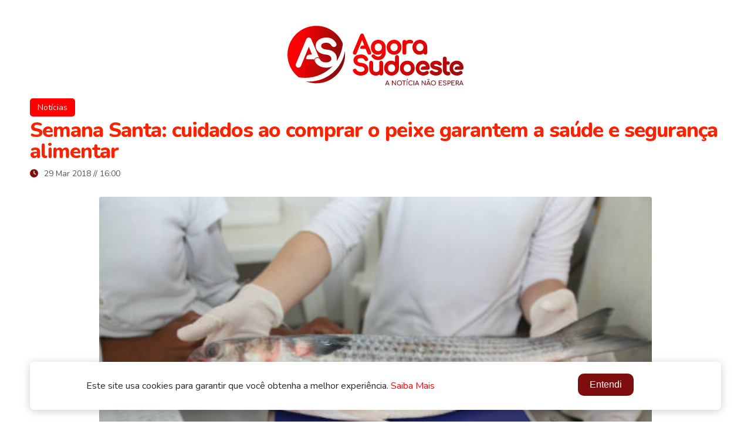

--- FILE ---
content_type: text/html; charset=UTF-8
request_url: https://www.agorasudoeste.com.br/noticias/imprimir/31320-2018/03/29/semana-santa-cuidados-ao-comprar-o-peixe-garantem-a-saude-e-seguranca-alimentar-
body_size: 3094
content:

<!DOCTYPE HTML>
<html lang="pt-br">
        
    <head>
        
            <head>
        <meta charset="UTF-8">
        <meta name="viewport" content="width=device-width, initial-scale=1.0, maximum-scale=1.0, user-scalable=0">
        <title>Agora Sudoeste</title>
                <meta name="robots" content="index, follow" />
        <meta name="Author" content="Bláva Comunicação">
        <meta name="copyright" content="Agora Sudoeste">
        <meta name="keywords" content="agora, sudoeste, brumado, vitória da conquista, aracatu, barra da estiva, malhada de pedras, livramento de nossa senhora, região sudoeste da bahia, notícias, eventos, fotos, blog, bahia, política, saúde, entretenimento, café com B.A."/>
        <meta name="description" content="Agora Sudoeste - A notícia não espera!">
        <meta name="robot" content="Index,Follow">
        <meta name="rating" content="general">
        <meta name="distribution" content="global">
        <meta name="language" content="PT">
        <meta property="og:locale" content="pt_BR">
        <meta property="og:url" content="https://www.agorasudoeste.com.br/"> 
        <meta property="og:title" content="Agora Sudoeste">
        <meta property="og:site_name" content="Agora Sudoeste"> 
        <meta property="og:description" content="Agora Sudoeste - A notícia não espera!">
        <meta property="og:image" content="https://www.agorasudoeste.com.br/hd-imagens/logo.png">
        <meta property="og:image:type" content="image/jpeg">
        <meta property="og:image:width" content="800">
        <meta property="og:image:height" content="600">
        <meta property="og:type" content="website">
        <link rel="manifest" href="https://www.agorasudoeste.com.br/manifest.json" />
        <link rel="icon" href="https://www.agorasudoeste.com.br/favicon.ico" type="image/x-icon">
        <link type="text/css" rel="stylesheet" href="https://www.agorasudoeste.com.br/css/plugins.css">
        <link rel="stylesheet" href="https://cdnjs.cloudflare.com/ajax/libs/font-awesome/6.4.2/css/all.min.css" integrity="sha512-z3gLpd7yknf1YoNbCzqRKc4qyor8gaKU1qmn+CShxbuBusANI9QpRohGBreCFkKxLhei6S9CQXFEbbKuqLg0DA==" crossorigin="anonymous" referrerpolicy="no-referrer" />
        <link type="text/css" rel="stylesheet" href="https://www.agorasudoeste.com.br/css/styles.css">
        <link rel="stylesheet" href="https://www.agorasudoeste.com.br/js/player/css/audio-player.css">
        <link rel="stylesheet" href="https://www.agorasudoeste.com.br/js/cookies/cookies.css">
        <link rel="stylesheet" href="https://cdnjs.cloudflare.com/ajax/libs/animate.css/4.1.1/animate.min.css"/>
        <script src="https://www.agorasudoeste.com.br/js/jquery.min.js"></script>
        <script async src="https://pagead2.googlesyndication.com/pagead/js/adsbygoogle.js?client=ca-pub-9584620337399187"
     crossorigin="anonymous"></script>
        <style type="text/css">strong{font-weight:bold!important;}span.fr-emoticon-img {display: inline-block;width: 1.3em;height: 1.3em;vertical-align: middle !important;background-repeat: no-repeat !important;background-size: contain !important;background-position: center !important;}</style>
    </head>        <script language="javascript"> window.print()</script>
        
    </head>

    <body>
        <div id="main">
            
            <br><br><img src="https://www.agorasudoeste.com.br/hd-imagens/logo.svg" alt="Agora Sudoeste"><br><br>

            <div id="wrapper" style="padding-top:0;">
                <div class="content" style="padding-top:0;">

                    
                    <section style="padding-top:0;">
                        <div class="container">
                            <div class="row">
                                
                                <div class="col-md-12">

                                    

                                                                        <div id="post31320" target="post31320" class="main-container fl-wrap fix-container-init" style="padding-bottom:100px;" >
                                    
                                        <div class="single-post-header fl-wrap">
                                            
                                            <a class="post-category-marker" href="https://www.agorasudoeste.com.br/categoria/notícias">Notícias</a>

                                            <div class="clearfix"></div>

                                            <h1 style="color:#FA2200;">Semana Santa: cuidados ao comprar o peixe garantem a saúde e segurança alimentar </h1>

                                            <div class="clearfix"></div>

                                            <span class="post-date"><i class="far fa-clock"></i> 29 Mar 2018 //  16:00</span>
                                            <div class="clearfix"></div>
                                            
                                        </div>

                                                                                <div class="single-post-content_text_media " style="max-width:80%;margin:0 auto !important;margin-bottom: 30px !important;">
                                            <img src="https://www.agorasudoeste.com.br/hd-imagens/noticias/peixesemana-15-Agora-Sudoeste.jpg" alt="Semana Santa: cuidados ao comprar o peixe garantem a saúde e segurança alimentar " class="respimg">
                                            <div class="leg">Foto: Reprodução</div>                                        </div>
                                                                                <div class="single-post-content spc_column fl-wrap">
                                            
                                            <div class="single-post-content_column">
                                                <div class="share-holder ver-share fl-wrap">
                                                    <div class="share-container isShare">
                                                        <a target="_blank" class="pop share-icon" href="https://api.whatsapp.com/send?text=Semana Santa: cuidados ao comprar o peixe garantem a saúde e segurança alimentar  - https://www.agorasudoeste.com.br/noticias/31320-2018/03/29/semana-santa-cuidados-ao-comprar-o-peixe-garantem-a-saude-e-seguranca-alimentar-"><i class="fab fa-whatsapp"></i></a>
                                                        <a target="_blank" class="pop share-icon" href="https://telegram.me/share/url?url=https://www.agorasudoeste.com.br/noticias/31320-2018/03/29/semana-santa-cuidados-ao-comprar-o-peixe-garantem-a-saude-e-seguranca-alimentar-&text=Semana Santa: cuidados ao comprar o peixe garantem a saúde e segurança alimentar "><i class="fab fa-telegram"></i></a>
                                                        <a target="_blank" href="https://www.facebook.com/sharer/sharer.php?u=https://www.agorasudoeste.com.br/noticias/31320-2018/03/29/semana-santa-cuidados-ao-comprar-o-peixe-garantem-a-saude-e-seguranca-alimentar-" class="pop share-icon share-icon-facebook"></a>
                                                        <a target="_blank" href="http://twitter.com/intent/tweet?text=Semana Santa: cuidados ao comprar o peixe garantem a saúde e segurança alimentar &url=https://www.agorasudoeste.com.br/noticias/31320-2018/03/29/semana-santa-cuidados-ao-comprar-o-peixe-garantem-a-saude-e-seguranca-alimentar-" class="pop share-icon"><i class="fa-brands fa-x-twitter"></i></a>
                                                    </div>
                                                </div>
                                            </div>
                                            
                                            <div class="clearfix"></div>


                                                                                        <div class="single-post-content_text" id="font_chage">
                                                <p><p>Tradicionalmente, na Semana Santa, muitas pessoas tem o costume de comer peixe. Para garantir uma boa compra e principalmente preservar a sa&uacute;de e a seguran&ccedil;a alimentar, &eacute; necess&aacute;rio seguir algumas dicas para identificar o peixe de boa proced&ecirc;ncia e qualidade: compre apenas em estabelecimentos limpos, com os atendentes uniformizados, e que sofrem monitoramento peri&oacute;dico; fique atento &agrave; temperatura dos produtos vendidos nas peixarias. Os pescados frescos e resfriados devem ficar entre -2&deg;C e 2&deg;C. Os balc&otilde;es dos estabelecimentos devem trazer a indica&ccedil;&atilde;o da temperatura interna; observe se o produto est&aacute; livre de contaminantes (como areia, peda&ccedil;os de metais, pl&aacute;sticos, combust&iacute;veis, sab&atilde;o e moscas); peixes frescos t&ecirc;m olhos brilhantes e salientes. As escamas devem ser unidas entre si, brilhantes e fortemente aderidas &agrave; pele. As guelras t&ecirc;m que possuir cor que vai do rosa ao vermelho intenso, ser brilhantes e sem viscosidade. O odor do peixe &eacute; caracter&iacute;stico, mas n&atilde;o pode ser repugnante; se for adquirir o pescado inteiro, pe&ccedil;a para o funcion&aacute;rio da peixaria retirar as v&iacute;sceras antes de levar o produto para casa; se for adquirir produtos congelados, observe o que informa o fabricante na embalagem. No freezer da loja, n&atilde;o devem existir po&ccedil;as de &aacute;gua ou alimentos molhados, pois s&atilde;o sinais de que o equipamento foi desligado ou teve a temperatura reduzida. Muito procurado na Semana Santa, o bacalhau &eacute; vendido resfriado dessalgado, dessalgado congelado e resfriado. Nos tr&ecirc;s casos, deve-se ficar atento ao armazenado (limpeza), &agrave; temperatura correta do produto e ao r&oacute;tulo, se for embalado.</p>
</p>                                            </div>
                                            
                                            
                                            
                                            
                                            
                                            
                                            
                                            
                                            
                                            
                                            
                                            
                                            
                                            <br>
                                            <div class="single-post-content_text" style="float:right;">
                                                <a href="https://www.agorasudoeste.com.br/noticias/31320-2018/03/29/semana-santa-cuidados-ao-comprar-o-peixe-garantem-a-saude-e-seguranca-alimentar-#comentario" class="pop share-icon "><i class="far fa-comment"></i></a>
                                                
                                                <a target="_blank" href="https://www.agorasudoeste.com.br/noticias/imprimir/31320-2018/03/29/semana-santa-cuidados-ao-comprar-o-peixe-garantem-a-saude-e-seguranca-alimentar-" class="pop share-icon "><i class="fa-solid fa-print"></i></a>
                                            </div>



                                    </div>

                                    
                                </div>

                                
                            </div>
                            <div class="limit-box fl-wrap"></div>
                        </div>
                    </section>


                </div>
                
            </div>
        </div>

        		<div class="container">
            <div class="box-cookies hide">
                <div class="col-md-8">
                    <p class="msg-cookies">Este site usa cookies para garantir que você obtenha a melhor experiência. <a href="https://www.agorasudoeste.com.br/politica-privacidade">Saiba Mais</a></p>
                </div>
                <div class="col-md-4">
                    <button class="btn-cookies">Entendi</button>
                </div>
            </div>
        </div>
        
        <script src="https://www.agorasudoeste.com.br/js/plugins.js"></script>
        <script src="https://www.agorasudoeste.com.br/js/scripts2.js"></script>
        <script src="https://www.agorasudoeste.com.br/js/player/js/audio-player.js"></script>
        <script src="https://www.agorasudoeste.com.br/js/cotacao.js"></script>

        <script>
        $(document).ready(function () {

            function scrollToAnchor(aid){
                const destination = $("div[target='"+ aid +"']");
                $('html,body').animate({
                    scrollTop: destination.offset().top -100
                },1500);
            }

            $('.smooth-link').click(function(e){
                console.log(e);
                e.preventDefault();
                var ancora = $(this).attr('name');
                console.log($(this).attr('name'));
                scrollToAnchor(ancora);
            });

            $('.post-category-marker').click(function(e) {
                window.location.href = ($(this).attr("href"));
                return false;
            });
        });
        </script>
</body>
</html>


--- FILE ---
content_type: text/html; charset=utf-8
request_url: https://www.google.com/recaptcha/api2/aframe
body_size: 268
content:
<!DOCTYPE HTML><html><head><meta http-equiv="content-type" content="text/html; charset=UTF-8"></head><body><script nonce="DXJr-dtxMAzkj5yZcYmzag">/** Anti-fraud and anti-abuse applications only. See google.com/recaptcha */ try{var clients={'sodar':'https://pagead2.googlesyndication.com/pagead/sodar?'};window.addEventListener("message",function(a){try{if(a.source===window.parent){var b=JSON.parse(a.data);var c=clients[b['id']];if(c){var d=document.createElement('img');d.src=c+b['params']+'&rc='+(localStorage.getItem("rc::a")?sessionStorage.getItem("rc::b"):"");window.document.body.appendChild(d);sessionStorage.setItem("rc::e",parseInt(sessionStorage.getItem("rc::e")||0)+1);localStorage.setItem("rc::h",'1768639436563');}}}catch(b){}});window.parent.postMessage("_grecaptcha_ready", "*");}catch(b){}</script></body></html>

--- FILE ---
content_type: text/css
request_url: https://www.agorasudoeste.com.br/css/styles.css
body_size: 19554
content:
@charset "utf-8";@import url('https://fonts.googleapis.com/css2?family=Nunito:wght@200;300;400;800&display=swap');html{overflow-x:hidden !important;height:100%;}body{margin: 0;padding: 0;font-family: 'Nunito', sans-serif;font-weight: 400;font-size: 16px !important;color: #292929;background:#fff; min-height: 100vh; scroll-behavior: smooth; text-rendering: optimizeSpeed;text-align: center;}a {color: #FF0000;-webkit-transition: all 200ms linear; transition: all 200ms linear;}a:hover {color: #7D0E0E;-webkit-transition: all 200ms linear; transition: all 200ms linear;}@-o-viewport {width: device-width;}@-ms-viewport {width: device-width;}@viewport {width: device-width;}blockquote {float:left;padding: 20px 20px 40px;margin: 20px 0 20px;font-size: 17.5px;border-left: 15px solid #7D0E0E;background: #f9f9f9;position: relative;}blockquote p { font-family: 'Nunito', cursive;color:#494949;}blockquote:before { font-family: Font Awesome\ 5 Pro; content: "\f10e"; position: absolute; color: #ccc; bottom: 3px; font-size: 43px; right: 6px; opacity: 0.4;} #main{width:100%;position:absolute;top:0;left:0;z-index:2;opacity:1;background:#fff;}.not-urg {background: rgb(255,0,0) !important; background: linear-gradient(90deg, rgba(255,0,0,1) 0%, rgba(255,0,0,1) 0%, rgba(125,14,14,1) 100%) !important;}.not-urg a{font-size: 55px; font-weight: 700; color:#fff; cursor: pointer;}.not-urg a:hover{opacity: 70%;}.not-live {}.not-live a{font-size: 55px; font-weight: 700; cursor: pointer;}.not-live a:hover{opacity: 70%;}.btn-live {background: #FA2200;color: #fff;padding: 0 20px;border-radius: 15px; animation: blinker 1.5s linear infinite;}@keyframes blinker { 50% { opacity: 0; }}#wrapper{float:left;width:100%;position:relative;}.fl-wrap {float: left;width: 100%;position: relative;} .container{max-width: 1300px;width:92%;margin:0 auto;position: relative; z-index:2;}.content { width:100%;position:relative;z-index:13;background:#fff;float:left;}.full-height {height:100%;} .bg{position:absolute;top:0;left:0;width:100%;height:100%;background-size: cover;background-attachment: scroll ;background-position: center ;background-repeat:repeat;background-origin: content-box;}.respimg , .single-slider img , .single-slider-wrap img {width:100%;height:auto;}.overlay {position:absolute;top:0;left:0;width:100%;height:100%;background:#000;opacity:0.3;z-index:2;} .no-padding {padding:0 !important;}.bg-wrap {position: absolute;left: 0;right: 0;bottom: 0;top: 0;overflow: hidden;}.gray-bg {background: #f9f9f9;}.content-banner-wrap {margin: 0 auto;min-width:100%;}/* ---------tabs--------------------------------------*/.tab-content { width: 100%; display: none;float:left;}.tab{ width: 100%;float:left;}.first-tab {display: block;} /*------ Header ------------------------------------------------*/.main-header {position: relative;top:0;left:0;right:0;z-index:9999;}.top-bar { background: rgb(255,0,0);background: linear-gradient(90deg, rgba(255,0,0,1) 0%, rgba(255,0,0,1) 0%, rgba(125,14,14,1) 100%); height: 70px; overflow: hidden; transition: all .2s ease-in-out;}.top-bar.scroll-sticky {height: 0;}.topbar-social {float:right;position:relative; height: 32px;top:18px;}.topbar-social li {float:left;margin-left: 6px;}.topbar-social li a {font-size:20px;width: 35px;height: 35px;line-height: 35px;float: left;color: #fff;border-radius: 5px;}.topbar-social a {border: 2px solid transparent; -webkit-transition: all 200ms linear; transition: all 200ms linear;}.topbar-social a:hover {color:#fff;border: 2px solid #fff;-webkit-transition: all 200ms linear; transition: all 200ms linear;}.date-holder {float: left;height: 70px;color: #fff;position: relative;padding-left: 50px;width: 110px;padding-top: 18px;}.date-holder:before {content: '';position: absolute;right: 2px;width: 1px;height: 40px;background:#7D0E0E;top: 50%;margin: -20px 0 0 20px !important;}.date_num {position: absolute;width: 50px;height: 70px;line-height: 70px;font-size: 34px;left: 0;top: 0;font-weight: 500;}.date_mounth , .date_year {text-align: left;float: left;width: 100%;font-size:12px;font-weight: 500;}.header_news-ticker-wrap {float: left;width: 350px;position: relative;height: 70px;}.header_news-ticker-wrap li {float: left;width: 100%;height: 70px;line-height: 70px;text-align: left;padding: 0 15px 0 30px;}.header_news-ticker-wrap li i {padding-right: 7px;}.header_news-ticker-wrap li a {color: #fff;}.header_news-ticker-wrap li a:hover {color: #fff;text-decoration: underline;}.hnt_title {position: absolute;left: 10px;top: 20px;width: 100px;height: 30px;line-height: 30px;color: #fff;font-weight: 600;font-size:14px;}.n_contr-wrap{position: absolute;right: 0;width: 30px;top: 50%;height: 20px;line-height: 20px;cursor: pointer;margin-top: -10px;}.n_contr {float: left;cursor: pointer;font-size: 18px;}.p_btn {margin-right: 14px;}.header-inner { background: #fff; height: 130px;box-shadow: 0 15px 30px 0 #0000000f;transition: 1s;}.logo-holder {float:left;position:relative;z-index:21;height: 90px;top:20px;transition: 1s;}.logo-holder img {width: auto;height:100%;}.header-inner.scroll-sticky-h { background: #fff; height: 90px;box-shadow: 0 15px 30px 0 #0000000f;transition: 1s;}.header-inner.scroll-sticky-h .logo-holder {transition: 1s; height: 70px; margin-top: -10px;}.header-inner.scroll-sticky-h .nav-holder {transition: 1s; margin-top: -20px;}.header-inner.scroll-sticky-h .search_btn {transition: 1s; margin-top: -20px;}.header-inner.scroll-sticky-h .header-search-wrap {top: 75px;}/*.header-inner { background: #fff; height: 130px;}.logo-holder {float:left;position:relative;z-index:21;height: 100px;top:10px;}.logo-holder img {width: auto;height:100%;}*/.show-cart , .srf_btn , .search_btn {float:right;font-size:16px;color:#555;cursor:pointer;position:relative;width:70px;height:70px;line-height:70px;margin-left:24px;margin-right: 1px;text-align:center;box-sizing:border-box;font-weight: 600;}.search_btn {top: 30px;transition: 1s;}.show-cart i, .srf_btn i , .search_btn i{position: relative;z-index: 2;}.htact:after {content: '';position: absolute;left: -1px;right: -1px;bottom: 0;top: 100%;background: #FF0000;z-index: 1;transition: all .3s ease-in-out;}.sc_btn.scwllink:after , .search_btn.scwllink2:after {top:0;}.srf_btn , .search_btn {margin-left:0;font-size:20px;-webkit-transition: all 200ms linear; transition: all 200ms linear;}.srf_btn , .search_btn:hover {color: #FF0000;-webkit-transition: all 200ms linear; transition: all 200ms linear;}.header-tooltip {position:absolute;top:100%;right:0;width:140px;height:50px;line-height:50px;background:#292929;font-weight:600;color:#fff;transition: all .3s ease-in-out;font-size:10px;text-transform: uppercase;opacity:0;visibility:hidden;border-top:none;}.htact:hover .header-tooltip {opacity:1;visibility:visible;}.show-cart_count {position:absolute;bottom:16px;width:16px;height:16px;line-height:16px;border-radius:100%;color:#fff;left:16px;z-index:10;font-size:10px;background: #eee}.show-cart i , .show-cart_count , .header-cart_wrap {transition: all .3s ease-in-out;}.show-cart:before { content: ""; display: block; width: 1px; height: 16.8px; position: absolute; top: 50%; left: -20px;background:rgba(255,255,255,0.51); margin-top: -8.4px; transform: rotate(45deg);}.sc_btn.scwllink i:before , .search_btn.scwllink2 i:before {content: "\f00d";color: #fff;}.sc_btn.scwllink .show-cart_count{transform: scale(0);}.header-btn {float: right; position: relative; color: #292929; font-size:14px; font-weight: 700;width: 180px; height: 70px; line-height: 70px; cursor: pointer; transition: all .2s ease-in-out;}.header-btn i {margin-left: 15px;font-size: 16px;color: #fff;}.progress-bar-wrap {position:fixed;top:0;left:0;right:0;height:2px;z-index:123;}.progress-bar { position:relative; height:100%; width:0%;z-index:2;top:0; transition: all .2s ease-in-out;}.header-cart_wrap_container .ps__thumb-y { border-radius: 4px;} .header-search-wrap {position: absolute;top: 95px;right: 0;width: 351px;padding: 20px 16px;background: #FF0000;border-top: none;transition: all .3s ease-in-out;opacity: 0;visibility: hidden;margin-top: 10px;border-radius: 5px 0 5px 5px;}.vis-search {opacity: 1;visibility: visible;margin-top: 0;}.header-search-wrap .widget-inner { margin:0;}.search { border: none; float: left; background: #FF0000; border-radius: 5px; position: relative; outline: none; padding: 0px 0px 0px 20px; width: 100%; height: 50px; color: #fff;font-family: 'Nunito', sans-serif; -webkit-appearance: none;}.search::-webkit-input-placeholder {color: #fff;font-weight: 500;font-size: 14px;position: relative;font-family: 'Nunito', sans-serif;}.search-submit { border: none; outline: none; cursor: pointer; background: none; position: absolute; top: 20px; right: 15px; width: 70px; height: 50px; font-size:14px;color: #fff;border-radius: 0 2px 2px 0;}.header-cart_wrap {position:absolute;top:70px;right:119px;padding:25px 20px 15px;width: 391px;background:#fff;opacity: 0; visibility: visible; display: none;border:1px solid #eee;border-top:none;box-shadow: 0 5px 15px rgb(0 0 0 / 5%);}.vis-cart {opacity:1;visibility:visible;right:139px;}.header-cart_title {font-size:14px;font-weight:600;color:#292929;padding: 0 0 20px 0;text-align:left;margin-bottom:10px;border-bottom:1px solid #eee;}.header-cart_wrap_container {max-height:290px;float:left;width:100%;overflow:auto;padding-right:10px;}.header-cart_wrap_total {padding:18px 20px 12px;text-align:left;margin-top:10px;background: #f7f7f7;}.header-cart_wrap_total_item {color:#292929;font-size:13px; font-weight: 600;}.header-cart_wrap_total_item span , .header-cart_title span {float: right; }.header-cart_wrap_total_item span {font-size: 13px;position: relative;top: -2px;}.header-cart_title span {font-size:12px;font-weight:600;position:relative;top:2px;color:#555;} .box-widget-content .widget-posts li {position:relative;border-bottom:1px solid #eee;padding: 10px 0;margin-bottom: 10px;}.box-widget-content .widget-posts li:last-child {margin-bottom:0; }.box-widget-content .widget-posts-img , .cart-details_header .widget-posts-img {float:left;width:30%;}.box-widget-content .widget-posts-img img, .cart-details_header .widget-posts-img img {border-radius: 2px;}.box-widget-content .widget-posts-img:hover {opacity: 0.6;}.box-widget-content .widget-posts-descr {float:left;width:70%;padding:0 30px 0 20px;text-align:left;position:relative;}.box-widget-content .widget-posts-descr a {color:#444;font-weight:700;font-size:13px;}.widget-posts-descr_calc {width:100%;font-weight:500;color: #828282;padding-top:3px;font-size:11px;}.widget-posts-descr_calc span{padding:0 4px;}.clear-cart_button {cursor:pointer;border-radius:100%;text-align:center;position:absolute;right:20px;top:30px;font-weight: bold;}.header-cart_wrap_footer {padding-top:15px;}.header-cart_wrap_footer:before { content: ""; display: block; width: 1px; height: 14px; position: absolute; top: 34px; left:50%; background: #ccc; margin-top: -7px;}.header-cart_wrap_footer a{width:45%;float:left;padding:14px 0;color:#fff;background:#292929;font-weight: 700; text-transform: uppercase; font-size: 14px;border-radius: 4px;transition: all .2s ease-in-out;}.header-cart_wrap_footer a:last-child {float:right;}.header-cart_wrap_footer a:hover {color: #fff}/*------ navigation ------------------------------------------------*/ .nav-holder { float:right;position:relative;opacity:1;top:50px;visibility:visible;z-index:20;transition: 1s;}.nav-holder nav {position:relative;float: right;}.nav-holder nav li{float:left;position:relative;margin-right:10px;height:50px;}.nav-holder nav li ul {border-radius: 5px;margin: 30px 0 0 0;opacity: 0;visibility: hidden;position: absolute;min-width:300px;overflow-y: scroll;overflow-x: hidden; max-height: 300px;top: 53px;left: 0;z-index: 1;padding:15px 15px;background: rgb(255,0,0);background: linear-gradient(176deg, rgba(255,0,0,1) 0%, rgba(255,0,0,1) 0%, rgba(125,14,14,1) 100%);transition: all .2s ease-in-out;}.nav-holder nav li ul::-webkit-scrollbar { width: 7px;}.nav-holder nav li ul::-webkit-scrollbar-track-piece { background-color: #dfdfdd; border-left: 1px solid #dfdfdd;}.nav-holder nav li ul::-webkit-scrollbar-thumb:vertical,.nav-holder nav li ul::-webkit-scrollbar-thumb:horizontal {margin: 2px; background: rgb(255,0,0);background: linear-gradient(176deg, rgba(255,0,0,1) 0%, rgba(255,0,0,1) 0%, rgba(125,14,14,1) 100%);}.nav-holder nav li ul::-webkit-scrollbar-thumb:vertical:hover,.nav-holder nav li ul::-webkit-scrollbar-thumb:horizontal:hover { background-color: #CC0000;}.nav-holder nav li:hover > ul {opacity: 1;visibility: visible;margin: 0;}.nav-holder nav li ul li ul {top: -10px ;left: 100%;margin-left:25px;margin-top:0;max-width:150px;}.nav-holder nav li ul li:hover > ul {opacity: 1;visibility: visible;margin-right:0px;}.nav-holder nav li ul li {width:100%;float:left;height:auto;position:relative;}.nav-holder nav li a {float: left;padding: 5px 11px; color: #555; font-size:16px; font-weight: 700; text-transform: uppercase; line-height: 25px; transition: all 100ms linear;position:relative;border-radius: 5px;}.nav-holder nav li a.act-link , .nav-holder nav li a:hover {background-color: #fff;color: #FA2200;border-radius: 5px;}.nav-holder nav li a i {padding-left:10px; transition: all 200ms linear;}.nav-holder nav li a:hover i { transform: rotateX(180deg);}.nav-holder nav li ul a {float:left;width:100%;text-align:left;padding:2px 15px;font-size:14px;color: #fff;}.nav-holder nav li ul a:before , .nav-holder nav li ul a:after , .nav-button-wrap {display:none;}/* ------Hero content------------------------------------------------------------ */.hero-slider-wrap {overflow: hidden;height: 650px;}.hero-carousel-wrap {background: #111;padding: 0 10px 10px;overflow: hidden;height: 550px;}.hero-carousel-item {height: 100%;padding: 10px 0 0;}.hero-carousel-item.hero-carousel-item_half {height: 50%;}.hero-carousel-item .grid-post-item , .hero-carousel-item .grid-post-item .grid-post-media.gpm_sing {padding: 0;height: 100%!important;margin: 0;}.hero-carousel-controls {position: absolute;top: 50%;right: 10px;background:rgba(0,0,0,0.6);-webkit-backdrop-filter: blur(3px); backdrop-filter: blur(3px);z-index: 10;width: 50px;padding: 30px 0 6px;border-radius: 6px 0 0 6px;transform: translateY(-50%);}.hero-carousel-pag {display: inline-block;width: 10px;margin-bottom: 20px;}.hc-cont {float: left;width: 36px;height: 36px;line-height: 36px;margin: 0 0 1px 7px;cursor: pointer;color: #fff;}.hc-cont-next {border-radius: 4px 4px 0 0;}.hc-cont-prev {border-radius: 0 0 4px 4px ;}.hero-hrid {padding: 30px 0 10px;}.hero-hrid .grid-post-item .grid-post-media.gpm_sing {padding: 0;height: 450px;margin: 0;}.hero-hrid .grid-post-item .grid-post-media.gpm_sing.bold_gpi_half {height: 215px;}.hero-hrid .grid-post-item .grid-post-media.gpm_sing.bold_gpi_half .author-link {left: 20px;top: 20px;} .hero-hrid .grid-post-item .grid-post-media.gpm_sing.bold_gpi_half .grid-post-media_title {padding: 20px 20px 15px;height: 120px;}.hero-hrid .grid-post-item .grid-post-media.gpm_sing.bold_gpi_half .grid-post-media_title h4 {font-size: 16px;width: 100%;height: 45px !important;overflow: hidden;}/*.hero-hrid .grid-post-item .grid-post-media.gpm_sing.bold_gpi_half .grid-post-media_title h4:hover {text-decoration: underline;}*/.hero-slider_controls-wrap {position: absolute;left: 0;right: 0;bottom: 0;z-index: 2;}.slider-progress-bar {position:absolute;top:50px;right:30px;z-index:120;}.progress-indicator svg {position:relative;top:-5px; height: 50px;transform: rotate(-90deg); width: 50px;z-index: 20;}.progress-bar__background { fill: none; stroke: rgba(255,255,255,0.4); stroke-width: 1.0;}.progress-bar__progress { fill: none; stroke: #fff; stroke-dasharray: 100 100; stroke-dashoffset: 100; stroke-linecap: round; stroke-width: 1.8;}.circ {transform: scale(1.0) rotate(-90deg); transition: transform .3s ease; z-index:3; position:relative;}.circ circle {stroke-dasharray: 440px;}.circ1 {stroke-dashoffset: 440px; }.slider-progress-bar.act-slider .circ1 {stroke-dashoffset: 220px; transition: linear 6s stroke-dashoffset;}.hero-slider-container .swiper-container {width: 100%;height: 100%;}.hero-slider_controls-list {position: absolute;right: 0;height: 110px;bottom: 20px;left: 0;box-sizing: border-box;}.hero-slider_controls-list .swiper-slide-thumb-active .hsc-list_item:before { width: 100%;}.hero-slider_controls-list .swiper-slide-thumb-active .hsc-list_item-media:before , .hero-slider_controls-list .swiper-slide-thumb-active .hsc-list_item-media:after {opacity: 1;}.hsc-list_item {padding:0 0 0 120px;height: 100px;cursor: pointer;border-top: 1px solid rgba(255,255,255,0.3);}.hsc-list_item:before {content: '';position: absolute;left: 0;width: 0;height: 1px;top: -1px;transition: all .3s ease-in-out;}.hsc-list_item:after {content: '';position: absolute;width: 50px;left: 120px;height: 1px;bottom: 10px;}.hsc-list_item-media {position: absolute;left: 0;width: 100px;height: 70px;top: 20px;overflow: hidden;border-radius: 4px;}.hsc-list_item-media:before {content: '';position: absolute;top: 0;left: 0;right: 0;bottom: 0;background:rgba(0,0,0,0.4);-webkit-backdrop-filter: blur(1px); backdrop-filter: blur(1px);opacity: 0;z-index: 5;transition: all .3s ease-in-out;}.hsc-list_item-media:after { font-family: Font Awesome\ 5 Pro; content: "\f106"; position: absolute; left: 50%; top: 50%; width: 10px;height: 10px;line-height: 10px;margin: -5px 0 0 -5px; z-index: 6;font-weight: 900; color: #fff; opacity: 0;font-size: 18px; transition: all 200ms linear;}.hsc-list_item-content {padding-top: 28px;}.hsc-list_item-content h4 {color: rgba(255,255,255,0.7);display: block;text-align: left;font-weight: 600;font-size: 14px;float: left;width: 100%;overflow: hidden; white-space: nowrap;margin-bottom: 8px;}.hsc-list_item-content .post-date {float: left;color: rgba(255,255,255,0.7);font-size: 14px;font-weight: 700;}.hero-slider_controls-list .swiper-slide-thumb-active .hsc-list_item-content h4 , .hero-slider_controls-list .swiper-slide-thumb-active .hsc-list_item-content .post-date { color: #fff;} .hero-item {position: absolute;left: 0;right: 0;z-index: 20;bottom: 0;padding-bottom: 240px;}.hero-item:before { content: ''; position: absolute; left: 0; right: 0; bottom: 0; height: 100%; background: linear-gradient(to bottom, rgba(0, 0, 0, 0) 0%, rgba(0, 0, 0, 0.99) 100%); z-index: -1;opacity: 0.8}.hero-item h2 { font-size: 35px; text-align: left; font-weight: 600; color: #fff; position: relative;max-width: 700px;line-height: 42px;padding-bottom: 20px;}.hero-item h2 a , .hero-item h4 , .hero-item .author-link a , .hero-item .post-date {color:#fff;}.hero-item h4 { font-size: 14px; font-weight: 600; text-align: left; font-family: 'Nunito', cursive;max-width: 700px;line-height: 22px;padding-bottom: 15px;}.hero-item .post-category-marker {float: left;margin: 0 0 10px 0;}.hero-item .post-date {float: left;margin:10px 0 0 20px;font-size: 14px;}.hero-item .post-date i , .hsc-list_item-content .post-date i {margin-right: 10px;}.multi-pag {left: 0;bottom: 160px;width: auto;position: absolute;}.fs-slider_btn {position: absolute;top: 50%;width: 36px;height: 36px;line-height: 36px;margin-top: -18px;border-radius: 4px;color: #fff;z-index: 50;cursor: pointer;right: 30px;}.fs-slider-button-prev {margin-top:25px;}.ajax-nav {position: absolute;right: 0;bottom: 20px;border: 1px solid #ddd;overflow: hidden;border-radius: 4px;}.ajax-nav li {float: left;border-left: 1px solid #ddd;}.ajax-nav li:first-child{border-left: none;}.ajax-nav li a {padding: 8px 12px;float: left;background: #f9f9f9;font-weight: 600;font-size: 14px;text-transform: uppercase;}.ajax-nav li a.current_page {color: #fff;}.ajax-loader {position: absolute;left: 0;right: 0;bottom: 0;top: 0;background: rgba(255,255,255,0.4);z-index: 100;padding-top: 100px;display: none;}#ajax-content {padding: 10px 0; overflow: hidden; height: auto; min-height: 450px }/*------ Section ------------------------------------------------------*/section {float:left;width:100%;position:relative;padding:70px 0;z-index:10;overflow:hidden;}.ad-wrap {padding:40px 0;}.section-title h2 {text-align: left; font-size: 24px; font-weight: 700; color: #292929;}.section-title {margin-bottom: 40px;padding-bottom: 20px;border-bottom: 1px solid #ddd;position: relative;}.section-title h3 {text-align: left; font-size: 16px; font-weight: 700; color: #292929;padding-bottom: 20px;position: relative;top: 15px;}.section-title:before , .single-post-header:after {content: '';position: absolute;bottom: -1px;left: 0;width: 70px;height: 1px;}.sect_dec:after { font-family: Font Awesome\ 5 Pro; content: "\f0d7"; position: absolute; right: 20px; top: 30px;font-weight: 900;font-size: 16px;}.section-title h4 {text-align: left;color: #666;font-size: 13px;font-weight: 600;margin-top: 4px;}.hero-section {padding: 150px 0 60px;}.hero-section_bg {z-index: -1;}.hero-section_bg:before { content: ''; position: absolute; left: 0; right: 0; bottom: 0; height: 70%; background: linear-gradient(to bottom, rgba(0, 0, 0, 0) 0%, rgba(0, 0, 0, 0.99) 100%); z-index: 10;}.hero-section_title h2{font-size: 30px;text-align: left;font-weight: 600;color: #fff;position: relative;}.hero-section_title h2:before , .banner-widget_content h5:before {content: '';position: absolute;left: 0;top: -10px;width: 30px;height: 2px;}.hs_single-post h2:before {display: none;}.hs_single-post h2 {text-transform: capitalize}.hs_single-post {margin-bottom: 30px;}.hero-section_title h5 { font-weight: 500; text-align: left; color: #fff; font-family: 'Nunito', cursive;padding-bottom: 20px;}.hs_single-post .post-category-marker {float: left;margin-bottom: 14px;}.hs_single-post .author-link a , .hs_single-post .post-opt {color: #fff;}.hs_single-post .post-opt {margin: 2px 0 0 20px;float: left;padding: 6px 20px 6px 0;background: rgba(255,255,255,0.1);border: 1px solid rgba(255,255,255,0.21);border-radius: 2px;}.hs_single-post .post-date {float: left;margin: 6px 0 0 20px;color: #fff}.hs_single-post .post-date i {margin-right: 6px;}.post-date i {font-weight: 800;}.hs_single-post .post-opt li {margin-left: 15px;}.steader_opt_abs{position: absolute;top: 0;right: 0;width: 250px;}/*------ pagination -------------------------------------------------*/.breadcrumbs-section {padding: 25px 0;background: #f5f5f5;border-bottom: 1px solid #eee;}.breadcrumbs-header {padding: 40px 0;background: #f5f5f5;border-bottom: 1px solid #eee;}.breadcrumbs-list a , .breadcrumbs-list span , .breadcrumbs-header_url a , .breadcrumbs-header_url span {color: #fff;float: left;margin-right: 14px;text-transform: uppercase;font-weight: 600;font-size: 14px;margin-top: 6px;position: relative;}.breadcrumbs-header_url {float: left;}.breadcrumbs-section .breadcrumbs-header_url {margin-top: 13px;}.breadcrumbs-header_url a {color: #000;font-weight: 600;font-size:14px;}.breadcrumbs-header_url span{color: #666;font-weight: 600;font-size:14px;position: relative;}.breadcrumbs-list a , .breadcrumbs-header_url a , .breadcrumbs-list span , .breadcrumbs-header_url span {padding-left: 14px;}.breadcrumbs-list a:before , .breadcrumbs-header_url a:before , .breadcrumbs-list span:before , .breadcrumbs-header_url span:before { font-family: Font Awesome\ 5 Pro; content: "\f0da"; position: absolute; left: 0; top: 2px; font-size:14px; transition: all 200ms linear;}.scroll-down-wrap {position: absolute;right: 0;bottom: -5px;}.scroll-down-wrap.scw_transparent {bottom: 0;} .scroll-down-wrap span {float: left;margin-left: 20px;position: relative;top: 8px;color: #000;font-weight: 500;font-size:14px;}.scroll-down-wrap.scw_transparent span {color: #ffff;}.mousey {float: left;width: 20px;height: 30px;border-radius: 4px;padding: 0 6px;border: 1px solid #bbb;box-sizing: border-box;background: rgba(0,0,0,0.05)}.scroll-down-wrap.scw_transparent .mousey{border: 1px solid rgba(255,255,255,0.2);background:rgba(255,255,255,0.1);}.scroller {position: relative;left: 50%;top: 6px;margin-left: -1px;width: 3px;height: 3px;border-radius: 25%;animation-name: scroll;animation-duration: 2.2s;animation-timing-function: cubic-bezier(.15, .41, .69, .94);animation-iteration-count: infinite;}@keyframes scroll {0% {opacity: 0;}10% {transform: translateY(0);opacity: 1;}100% {transform: translateY(50px);opacity: 0;}}.pwh_bg { position: absolute; top: -120px; width: 800px; right: 0;height: 232px; background: url(../images/city-bg.png);}.picker-wrap-container {padding-right: 50px;overflow: hidden;}.picker-wrap-controls {position: absolute;right: 0;top: 0;width: 50px;}.picker-wrap-controls li span{width: 50px;height: 50px;line-height: 50px;float: left;cursor: pointer;color: #fff;border-bottom: 1px solid rgba(255,255,255,0.4);}.picker-wrap-controls li span.pwc_pause {font-size: 14px;}.picker-wrap-controls li span.pwc_pause.pwc_tog-pp i:before {content: "\f04b";}.picker-wrap-controls li:last-child span {border: none;border-radius: 0 0 4px 0 ;}.picker-wrap-controls li:first-child span {border-radius: 0 4px 0 0;}.picker-wrap .list-post-wrap {overflow: hidden;border: 1px solid #eee;border-bottom: none;box-sizing: border-box;}.picker-wrap .list-post { border: none;padding: 15px 20px;background: #f9f9f9;}.picker-wrap .list-post:after {content: '';position: absolute;right: 0;left: 0;bottom: 1px;background: #eee;height: 1px;z-index: 20;}.picker-wrap .list-post:before , .picker-wrap .list-post .list-post-content:before {display: none;}.picker-wrap .list-post .list-post-media , .picker-wrap .list-post .list-post-content {float: right;}.picker-wrap .list-post .list-post-content {padding: 3px 30px 0 0;}.picker-wrap .list-post .list-post-content h3 {font-size: 16px;white-space: nowrap;overflow: hidden;}/*------ aside panel -------------------------------------------------*/.cookie-info-bar {position: fixed;bottom: 0;left: 0;right: 0;z-index: 100;background: #fff;padding: 30px 0;box-shadow: 0 -1px 10px 0 rgb(172 171 171 / 30%);}.cookie-info-bar_title {font-family: 'Nunito', cursive;font-size: 15px;display: inline-block;}.cookie-info-bar_title i {margin-right: 10px;font-size: 16px;}.sicb_btn {display: inline-block;padding: 10px 20px;border-radius: 4px;background: #FA2200;color: #fff;margin-left: 10px;font-weight: 600;font-size:14px;box-shadow: 0 -1px 10px 0 rgb(172 171 171 / 30%);transition: all 300ms linear;}.sicb_btn:hover {display: inline-block;padding: 10px 20px;border-radius: 4px;background: #7D0E0E;color: #fff;margin-left: 10px;font-weight: 600;font-size:14px;transition: all 300ms linear;}.aside-panel { position: fixed; top: 30%; right: -60px; width: 50px; padding: 0 0 0; background: #fff; z-index: 30; border: 1px solid #eee; border-right: none; border-radius: 6px 0 0 6px; box-shadow: 0 5px 40px rgb(0 0 0 / 7%);visibility: hidden; transition: all 300ms linear;}.vis_secnav { right: 0; visibility: visible;}.aside-panel li a { float: left; width: 50px; height: 50px; line-height: 50px; border-bottom: 1px solid #eee; transition: all 200ms linear; font-size: 15px;position: relative;background: #fff;color: #999;}.aside-panel li:last-child a {border: none;border-radius: 6px 0 0 0;}.aside-panel li a:hover {background: #f5f5f5;}.aside-panel li a span {position: absolute;right: 100%;top: 50%;margin:-15px 20px 0 0;color: #fff;background: #555;width: auto;height: 30px;line-height: 30px;font-size: 14px;text-transform: uppercase;font-weight: 600;min-width: 120px;border-radius: 2px;opacity: 0;visibility: hidden;transition: all 200ms linear;box-shadow: 0 5px 40px rgb(0 0 0 / 7%);}.aside-panel li a:hover span {opacity: 1;visibility: visible;}/*------ pagination -------------------------------------------------*/.pagination {margin:20px 0 0 0;text-align:center;float: left;z-index:10;position:relative;background: #7D0E0E;overflow: hidden;border-radius: 4px;}.pagination a {float:left;width:50px;height:50px;line-height:50px;box-sizing:border-box;position:relative;font-size:14px;font-weight: 500;color:#fff; border-right: 1px solid rgba(255,255,255,0.15);}.pagination a.current-page, .pagination a:hover { color:#fff; background-color: #FA2200;}.pagination a i {font-size:14px;}.pagination a , .cat-item a { transition: all 150ms linear;}.load-more_btn {float: right;height: 50px; line-height: 50px;padding: 0 40px;background: #555;color: #fff;font-weight: 600;cursor: pointer;font-size:14px;margin-top: 20px;border-radius: 4px;}.lmb_center-align {display: inline-block;float: none;padding: 0 60px;}.load-more_btn i {margin-right: 13px;position: relative;}.lmb_center-align.load-more_btn i {color:#fff;}.load-more_btn:hover i {animation: spin3 .5s linear infinite;}@keyframes spin3 { from { transform:rotate(0deg); } to { transform:rotate(-360deg); }}/*------ forms -------------------------------------------------*/.custom-form textarea,.custom-form input[type="text"],.custom-form input[type=email],.custom-form input[type=password] {float: left;border: none;border: 1px solid #e1e1e1;background: #f9f9f9;width: 100%;padding: 15px 30px;border-radius: 4px;color: #000;font-size: 14px;-webkit-appearance: none;font-family: 'Nunito', sans-serif;}.custom-form input::-webkit-input-placeholder,.custom-form textarea::-webkit-input-placeholder , .subcribe-form input.enteremail::-webkit-input-placeholder {color: #666;font-weight: 500;font-size: 14px;position: relative;font-family: 'Nunito', sans-serif;}.custom-form input:-moz-placeholder,.custom-form textarea:-moz-placeholder {color: #666;font-weight: 500;font-size: 14px;font-family: 'Nunito', sans-serif;}.custom-form textarea {min-height: 180px;resize: vertical ;padding: 25px 30px;-webkit-appearance: none;border: 1px solid #e1e1e1;}.custom-form input {margin-bottom: 20px;}.custom-form .btn {border:none;-webkit-appearance: none;cursor:pointer;margin-top:20px;padding: 18px 30px;border-radius: 4px;}.custom-form .btn:hover {background: #555;}.custom-form textarea:focus , .custom-form input[type="text"]:focus , .custom-form input[type=email]:focus , .custom-form input[type=password]:focus {background:#fff;box-shadow: 0px 10px 14px 0px rgba(12, 0, 46, 0.06);}.nice-select{font-size:12px;font-weight:500;height:48px;line-height:48px;border-radius: 2px; border: 1px solid #eee;background: #f5f5f5}.nice-select .option.focus,.nice-select .option.selected.focus , .nice-select.open {color:#000;}.irs-line-left , .irs-line-mid , .irs-line-right , .irs-bar-edge {background: #ccc;}.irs-single {color: #292929;font-weight: 600;}/*------ footer-------------------------------------------------*/.main-footer {background: rgb(255,0,0);background: linear-gradient(90deg, rgba(255,0,0,1) 0%, rgba(255,0,0,1) 0%, rgba(125,14,14,1) 100%);padding: 80px 0 0;}.footer-widget-title { text-align: left; font-weight: 600; color: #fff; margin-bottom: 20px;padding-bottom: 20px;}.footer-widget-content p{color: #fff}.footer-bottom {padding: 10px 0;margin-top: 70px; background: #7D0E0E;}.footer-logo {margin-bottom: 34px;display: block;text-align: center;}.footer-logo img {width: auto;height: 104px;}.footer-social-contatos {margin-top: 32px !important;margin: auto; display: -webkit-box; display: -ms-flexbox; display: flex; -webkit-box-pack: center; -ms-flex-pack: center; justify-content: center; -webkit-box-align: center; -ms-flex-align: center; align-items: center;}.footer-social-contatos li { float: left; margin-right: 20px;}.footer-social-contatos li a { font-size: 16px; color: #fff;}.footer-social-contatos li a:hover {text-decoration: underline; }.footer-social { margin-top: 32px !important;margin: auto; display: -webkit-box; display: -ms-flexbox; display: flex; -webkit-box-pack: center; -ms-flex-pack: center; justify-content: center; -webkit-box-align: center; -ms-flex-align: center; align-items: center;}.footer-social li { float: left; margin-right: 6px;}.footer-social li a { font-size: 16px; width: 42px; height: 42px; line-height: 42px; float: left; color: #fff; border-radius: 7px;}.footer-social li a:hover { font-size: 16px; width: 42px; height: 42px; line-height: 42px; float: left; color: #7D0E0E; background: #fff; border-radius: 7px;}.footer-list li { display: block; text-align: left; margin-bottom: 10px; padding-left: 20px; position: relative; font-size: 14px; font-weight: 600;}.footer-list li:before { font-family: Font Awesome\ 5 Pro; content: "\f0da"; position: absolute; left: 0; top: 5px; font-size:14px; transition: all 200ms linear;}.footer-list li:hover:before {left: 4px;}.footer-list li a {color: #B6B6B6;transition: all 200ms linear;}.footer-list li a:hover {color: #fff}#subscribe {margin-top: 20px;}.subcribe-form input.enteremail { border: 1px solid rgba(255, 255, 255, 0.1); background: rgba(255, 255, 255, 0.05); padding: 0 20px; height: 50px; line-height: 50px; position: relative; z-index: 1; color: #fff; width: 70%; outline: none; float: left; box-sizing: border-box; font-family: 'Nunito', sans-serif;}.subcribe-form input.enteremail::-webkit-input-placeholder,.subcribe-form input.enteremail::-webkit-input-placeholder {color: #fff;font-weight: 500;font-size:14px;position: relative;font-family: 'Nunito', sans-serif;}.subcribe-form .subscribe-button { float: right; width: 28%; z-index: 2; height: 50px; line-height: 50px; color: #fff; outline: none; border: none; cursor: pointer;font-size:14px;text-transform: uppercase;font-weight: 600;font-family: 'Nunito', sans-serif;border-radius: 2px;}.copyright { font-weight: 500; color: #fff;text-align: center;float: center;line-height: 36px;}.subfooter-nav {float: right;margin-top: -35px;}.subfooter-nav li {float: left;margin-left: 10px;line-height: 36px;}.subfooter-nav li a {color: #fff;}@media screen and (max-width:480px) {.ftheight {min-height:330px !important;}.subfooter-nav {margin-top:30px;}.single-post-header h1 {font-size: 30px !important;}}.to-top {border: 1px solid red;position: fixed;float: right !important;width: 36px;height: 36px;line-height: 36px;border-radius: 2px;color: #fff;cursor: pointer;transition: all 200ms linear;z-index: 99999;}.to-top i {transition: all 200ms linear;transform: translateY(0px);position: relative;}.to-top:hover i{transform: translateY(-6px)}/*------login------------------------------------------------*/ .mg_logo {position: absolute;z-index: 3;top: 50%;height: 30px;margin-top: -15px;right: 0;left: 0;}.mg_logo:before {content: '';position: absolute;width: 100px;height: 100px;left: 50%;top: 50%;margin: -50px 0 0 -50px;background: rgba(255,255,255,0.05);z-index: 1;border-radius: 50%;box-shadow: 0px 0px 0px 26px rgb(255 255 255 / 10%);}.mg_logo img {height: 30px;width: auto;position: relative;z-index: 2;}.main-register-container {position: fixed; top: 0; left: 0; width: 100%; height: 100%; z-index: 1000; overflow: auto;display: none; -webkit-transform: translate3d(0,0,0); background: rgba(0,0,0,.6);}.reg-overlay { position: fixed; top: 0; left: 0; width: 100%; height: 100%; z-index: 1; -webkit-transform: translate3d(0,0,0);}.main-register-holder {max-width: 820px;margin: 150px auto;position: relative;z-index: 2;}.main-register-wrap {padding-left: 400px;background: #fff;overflow: hidden;border-radius:6px;transition: all .4s ease-in-out; transform :scale(0.8);opacity:0; }.main-register_bg {position: absolute;left: 0;width: 400px;top: 0;bottom: 0;}.main-register {float:left;width:100%;position:relative;padding:100px 50px 30px;background:#fff;overflow:hidden;box-shadow: 0 15px 5px rgba(0,0,0,0.08);}.vis_mr {opacity:1; transform :scale(1.0);}.main-register .tabs-menu {position: absolute;left: 0;top: 0;right: 50px;}.close-modal {position: absolute;right: 0;top: 0;width: 50px;height: 50px;line-height: 50px;cursor: pointer;font-size: 15px;transition: all .4s ease-in-out;}.close-modal:hover {background: #f1f1f1;}.main-register .tabs-menu li {float: left;width: 50%;}.main-register .tabs-menu li a {height: 50px;line-height: 50px;float: left;width: 100%;background: #292929;text-transform: uppercase;font-size: 14px;font-weight: 600;color: #fff;}.main-register .tabs-menu li.current a , .main-register .tabs-menu li.current a i {color: #fff;}.main-register .tabs-menu li a i {margin-right: 10px;font-weight: 800;}.soc-log {padding: 5px 0;}.soc-log p {margin-bottom:12px;font-size:11px;color:#454545;text-align: center;}.soc-log a {float:left;width:100%;color:#fff;height:50px;line-height:50px;margin-bottom:10px;border-radius:4px;font-size:11px;font-weight:600;position:relative;text-align: center;background: #292929;}.soc-log a i {font-size:12px;position: absolute;top:0;width:50px;height:50px;left:0;line-height:50px;border-right: 1px solid rgba(255,255,255,0.1);}.log-separator span{position:relative;width:90px;display:inline-block;background:#fff;z-index:2;}.log-separator:before {content:'';position:absolute;top:50%;left:0;right:0;height:1px;background:#eee;z-index:1;}.custom-form .log-submit-btn {float:left;padding:18px 0;width: 100%;border:none;border-radius:4px;color:#fff;font-weight: 600;font-size:14px;text-transform: uppercase;cursor:pointer;-webkit-appearance: none;margin-bottom:16px;font-family: 'Nunito', sans-serif;}.custom-form .log-submit-btn:hover {color: #000}.custom-form label { float: left; position: relative; width: 100%; text-align: left; font-weight: 500; color: #666; font-size:14px;margin-bottom: 6px;}.main-register .filter-tags{float:left;margin:2px 0 0 0;}.main-register .filter-tags input {float: left; position: relative; border: 1px solid #e5e7f2; cursor: pointer; padding: 0; width: 20px; height: 20px; border-radius: 2px; color: #fff; background: #fff; -webkit-appearance: none;}.filter-tags input:checked:after {font-family: Font Awesome\ 5 Pro;content: "\f00c";font-size: 14px;position: absolute;top:2px;left: 3px;z-index:20;}.main-register .filter-tags label{color: #50596E !important;width: auto;margin:2px 0 0 12px;}.lost_password {margin-top:4px;float:right;}.lost_password a {float:left;color: #666;font-size:11px;font-weight:500;}.lost_password a:hover {text-decoration: underline;}.tbhc_btn , .mob-hid_btn {display: none;}.stp-bot {padding-bottom: 50px;}/*------ post ------------------------------------------------*/.bold_gpi , .gpi_light {margin-bottom: 20px;}.bold_gpi:after { content: ''; position: absolute; left: 20px; right: 20px; bottom: 10px; z-index: -1; height: 50px; border-radius: 50%; box-shadow: 0 10px 14px 0 rgb(37 44 65 / 12%); transition: all .3s ease;}.bold_gpi .grid-post-content {border: 1px solid #eee;padding: 20px 20px 0px;background: #fff;}.grid-post-content h3{text-align: left;font-weight: 600;font-size: 15px;}.grid-post-media {overflow: hidden;position: relative;border-radius: 4px 4px 0 0; height: 220px;}.grid-post-media a.gpm_link {float: left;width: 100%;height: 100%;}.grid-post-media.gpm_sing {border-radius: 4px; padding: 200px 0;height: auto;}.grid-post-media.gpm_singhome {border-radius: 4px; padding: 200px 0;height: auto;}.grid-post-media_title { position: absolute; bottom: 0; z-index: 20; left: 0; right: 0; padding: 10px 40px 30px;}.grid-post-media_title .post-opt {margin-left: 20px;color: #fff;top: 6px;position: relative;float: left;}.grid-post-media_title .post-opt i , .grid-post-media_title .post-opt li {margin-right: 10px;}.gpm_sing .author-link {position: absolute;z-index: 10;left: 40px;top: 30px;}.grid-post-media_title h4 { text-align: left; color: #fff; float: left; width: 100%; font-size: 24px; font-weight: 600;}.grid-post-media_title h4 a , .gpm_sing .author-link a {color: #fff;}.gpi_light .grid-post-media {margin-bottom: 15px;}.grid-post-media .bg{ -webkit-transition: all 2000ms cubic-bezier(.19,1,.22,1) 0ms; -webkit-transform: translateZ(0); transform: translateZ(0); transition: all 2000ms cubic-bezier(.19,1,.22,1) 0ms;}.grid-post-media:hover .bg {-webkit-transform: scale(1.15);-moz-transform:scale(1.15);transform: scale(1.15);}.grid-post-content .post-date , .list-post-content .post-date {float: left;width: 100%;text-align: left;color: #666;font-size: 14px;font-weight: 600;margin: 3px 0 10px 0;}.grid-post-content .post-date i , .post-opt li i , .list-post-content .post-date i {margin-right: 4px;}.post-opt li i {font-weight: 600;}.bold_gpi .grid-post-footer {background: #fff;border: 1px solid #eee;border-top: none;border-radius: 0 0 4px 4px;overflow: hidden;padding: 16px 20px;}.post-opt li {float: left;font-size: 14px;font-weight: 600;text-transform: uppercase;}.author-link {float: left;}.author-link img {width: 36px;height: 36px;border-radius: 50%;float: left;margin-right: 8px;}.author-link span {font-size: 14px;font-weight: 600;text-transform: uppercase;position: relative;top: 9px;}.author-link strong {color: #777;}.author-link:hover strong {color: #000;}.grid-post-footer .post-opt {float: right;position: relative;top: 12px;}.grid-post-footer .post-opt li {margin-right: 10px;color: #000;}.grid-post-footer .post-opt li span , .grid-post-footer .post-opt li a {color:#000;margin-right: 2px;}.grid-post-item .post-category-marker {position: absolute;right: 0;top: 0;z-index: 10;}.grid-post-media_title .post-category-marker {position: relative;top: 0;right: 0;float:left;margin-bottom: 15px;transition: all .3s ease;}.grid-post-item .post-category-marker:hover {background: #7D0E0E;transition: all .3s ease;}.gs-controls {position: absolute;bottom: 30px;right: 30px;left: 50px;z-index: 10;}.gs-controls:before {content: '';position: absolute;left:0;right: 120px;height: 1px;bottom: 18px;background: rgba(255,255,255,0.2);}.gs_button {float: right;width: 36px;height: 36px;line-height: 36px;border-radius: 2px;color: #fff;cursor: pointer;margin-left: 6px;}.gc-pagination.pag-style {float: right;}.gc-pagination.pag-style .swiper-pagination-bullet {background: #bbb;}.gc-pagination.pag-style .swiper-pagination-bullet:before {border-color: #ccc;}.sgs_ver {position: absolute;right: 40px;left: auto;bottom: 50%;z-index: 50;width: 10px;transform: translateY(50%);}.sgs_hor {position: absolute;bottom: 35px;z-index: 50;width: 100%;}.single-grid-slider-wrap {margin: 15px 0;}.sgs-pagination .swiper-pagination-bullets , .multi-pag .swiper-pagination-bullets {width: 10px;}.sgs-pagination .swiper-pagination-bullet , .multi-pag .swiper-pagination-bullet , .hero-carousel-pag .swiper-pagination-bullet {width: 7px;height: 7px; background: #fff; opacity:1;position: relative;}.sgs_ver .swiper-pagination-bullet , .hero-carousel-pag .swiper-pagination-bullet {margin-bottom: 10px;}.sgs_hor .swiper-pagination-bullet {margin:0 8px;}.gallery-item { width:33.3%; position: relative; float: left; padding: 5px;}.list-post {padding-bottom: 30px;margin-bottom: 30px;border-bottom: 1px solid #eee;}.list-post:before {content: '';position: absolute;bottom: 0;left: 0;width: 30px;height: 1px;}.list-post-media {position: relative;width:40%;overflow: hidden;height: 190px;float: left;border-radius: 4px;}.post-media_title {position: absolute;right: 0;bottom: -50px;z-index: 20;color: #fff;font-size: 14px;font-weight: 500;background: rgba(255,255,255,0.2); -webkit-backdrop-filter: blur(3px); backdrop-filter: blur(3px);padding: 6px 13px;border-radius: 4px 0 0 0;transition: all 400ms linear;}.list-post-media:hover .post-media_title , .grid-post-media:hover .post-media_title {bottom: 0;}.list-post-media a {position: relative;float: left;width: 100%;height: 100%;}.list-post-content {float: left;width: 60%;padding: 3px 0 0 30px;position: relative;}.list-post-content:before , .single-post-header:before {content: '';position: absolute;right: 0;top: 0;width: 20px;height: 20px;box-sizing: border-box;border-top: 0px solid #ddd;border-right: 0px solid #ddd;}.list-post-wrap_column .list-post-media , .list-post-wrap_column .list-post-content {width: 100%;}.list-post-wrap_column .list-post-media {height: 240px;}.list-post-wrap_column_fw.list-post-wrap_column .list-post-media {height: 375px;}.list-post-wrap_column_fw.list-post-wrap_column .list-post-content {padding: 22px 0 0 0;}.list-post-wrap_column .list-post-content {padding: 12px 0 0 0;}.list-post-wrap_column .list-post-content:before {display: none;}.list-post-wrap_column_fw.list-post-wrap_column .list-post-content:before {display: block;top: 22px;}.list-post-wrap_column .list-post {padding-bottom: 10px;margin-bottom: 20px;}.list-post-wrap_column_fw.list-post-wrap_column .list-post {padding-bottom: 30px;margin-bottom: 30px;}.cen-align-container {padding-left: 30px;border-left: 1px solid #eee;}.list-post-content h3 {font-size: 18px;font-weight: 600;text-align: left;display: block;width: 100%;clear: both;}.list-post-wrap_column_fw.list-post-wrap_column .list-post-content h3 {font-size: 24px;}.list-post-content .post-opt li {margin-right: 10px;}.list-post-content .post-opt {margin-top: 20px;float: right;}.list-post-content .post-category-marker , .single-post-header .post-category-marker {float: left;margin-bottom: 6px;} .list-post-wrap_column .post-category-marker {position: absolute;top: 0;left: 0;z-index: 20;}.list-post-content .post-category-marker , .grid-post-media_title .post-category-marker {padding: 4px 13px;font-size: 14px;}.list-post-content .post-category-marker:hover {background: #555;}.single-post-header {padding: 0 0 30px;border-bottom: 0px solid #eee;}.single-post-header h1{font-size: 35px;font-weight: 700;text-align: left; letter-spacing:-1px; line-height:105%;}.single-post-header h4 {font-size: 14px;font-weight: 600;text-align: left;color: #6c6f72;font-family: 'Nunito', cursive;padding-bottom: 20px;}.single-post-header .post-opt {float: right;padding: 6px 14px 6px 5px;background: #f9f9f9;border: 1px solid #eee;}.single-post-header .post-opt li {margin-left: 15px;font-size:14px;}.single-post-header .post-date {float: left;margin:10px 0 0 0px;position: relative;font-size: 14px;font-weight: normal;color:#555;}.single-post-header .post-date i {margin-right: 6px;color: #7D0E0E;}.ss-slider-cont{ position: absolute; top: 50%; width: 40px; height: 40px; line-height: 40px; margin-top: -20px; border-radius: 4px; color:#fff; z-index: 50; cursor: pointer; background: #FA2200; transition: all 0.3s ease-in-out;}.ss-slider-cont:hover{ background: #7F0E0F; transition: all 0.3s ease-in-out;}.ss-slider-cont-next { right: 20px;}.ss-slider-cont-prev { left: 20px;}.pmd_vis {bottom: 0;background: rgba(0,0,0,0.2);}.box-media-zoom { position: absolute; right: 0; top: -60px; width: 60px; height: 60px; line-height: 60px; font-size: 14px; background: #202020; color: #fff; cursor: pointer; z-index: 10; transition: all 0.3s ease-in-out;}.hov_zoom:hover .box-media-zoom {top: 0;}.spc_column:before {content: '';position: absolute;left: 86px;height: 100%;width: 1px;background: #eee;top: 0;}.ss-slider-controls2 {position: absolute;left: 20px;z-index: 20;bottom: 20px;}.single-post-media {margin-bottom: 20px;}.single-post-media .video-holder {border-radius: 6px;height: 450px;}.spc_column {padding-left: 120px;}.mb_head {font-size: 18px;text-align: left;padding-bottom: 10px;font-weight: 600;}.has-drop-cap:first-letter {font-size: 70px;float: left;padding: 20px 20px 40px 0;font-family: 'Nunito', cursive;color: #000;}.single-post-content_text_media {margin: 15px 0;}.single-post-content_text_media .leg{color: #666;font-size: 14px;padding: 10px 0;border-bottom: #eee 1px solid;text-align: right;}.single-post-content_text_media img {border-radius: 4px;}.single-post-content_text p {font-size: 18px !important;font-weight: 400;color: #555 !important;line-height: 140%;text-align: left;}.single-post-content_text p a {font-weight: bold;}.single-post-content_column {position: absolute;top: 0;left: 0;}.print-btn {float: right;margin: 10px 20px 0 0;padding: 8px 20px;background: #f9f9f9;border: 1px solid #eee;}.print-btn i {font-size: 16px;margin-left: 10px;}.print-btn span {font-size: 14px;text-transform: uppercase;font-weight: 600;position: relative;top: -2px;}.fontSize {float: left;width: 350px;padding:0 50px 15px 120px;position: relative;background: #f9f9f9;border: 1px solid #eee;overflow: hidden;border-radius: 4px;}.fs-wrap {margin-bottom: 20px;padding-bottom: 20px;border-bottom: 1px solid #eee;z-index: 20;}.fs_title {position: absolute;left: 15px;top:19px;font-size: 13px; font-family: 'Nunito', cursive;font-weight: 600;}.fontSize input {float: left;}.fontSize .irs-single {display: none;}.fontSize .irs-line, .fontSize .irs-line-left , .fontSize .irs-line-mid , .fontSize .irs-bar, .fontSize .irs-line-right , .fontSize .irs-bar-edge { height: 2px;}.fontSize .irs-max, .fontSize .irs-min {visibility: visible!important;top: 20px;color: #333;font-size: 14px;}.fontSize .irs-slider:before {width: 14px;height: 14px;margin: -7px 0 0 -7px;}.fontSize .irs-min {left: -35px;}.fontSize .irs-max {right: -36px;}.show-more-snopt {float:right;font-size:24px;height:36px;line-height:36px;width: 36px;border: 1px solid #eee;background: #f9f9f9; color: #000;cursor:pointer;border-radius:2px;position:relative;margin-top: 10px;}.smact_vis i:before {content: "\f00d";}.smact_vis {font-size: 14px;}.show-more-snopt-tooltip {position:absolute;right:0;width:190px;background:#f9f9f9;top:100%;margin-top:30px;z-index:20;border:1px solid #eee;overflow:hidden;padding:5px 10px;border-radius:4px; transition: all 300ms linear;opacity:0;visibility:hidden;box-shadow: 0 5px 5px rgb(0 0 0 / 6%);}.show-more-snopt-tooltip.show-more-snopt-tooltip_vis {margin-top:0;opacity:1;visibility:visible;}.show-more-snopt-tooltip a {display:block; border-bottom: 1px solid #ddd;padding:10px;text-align:left;font-size:11px; color: #000;font-weight:600;position: relative;}.show-more-snopt-tooltip a i {margin-right:10px;}.show-more-snopt-tooltip a:last-child {border-bottom:0;}.single-post-footer {margin-top: 15px;padding-top: 25px;border-top: 1px solid #eee;}.post-single-tags , .tags-title , .post-single-tags .tags-widget {float: left;}.tags-title {margin:10px 20px 0 0;font-weight: 600;font-size:14px;text-transform: uppercase;}.tags-title i {margin-right: 10px;}.post-author {float: left;background: #f9f9f9;border: 1px solid #eee;margin: 40px 0;border-radius: 4px;overflow: hidden; }.author-content {padding: 30px 35px 30px 130px;}.author-img { position: absolute; z-index: 2; top: 30px;left: 25px;}.author-img img {width: 80px; height: 80px; border-radius: 4px; float: left;box-shadow: 0 15px 40px rgb(0 0 0 / 37%);}.author-content h5 {text-align: left;color: #666;float: left;width: 100%;font-weight: 600;font-size: 14px;padding-bottom: 15px;}.author-content p {text-align: left;}.profile-card-footer_soc {float: right;}.profile-card-footer_soc .profile-card-footer_title {margin-right: 25px;}.post-author_link {float: left;font-size:14px;text-transform: uppercase;font-weight: 600;height: 50px;line-height: 50px;margin-left: 30px;}.post-author_link i {margin-left: 10px;}.single-post-comm {margin-top: 20px;}.comment{padding: 0 0 30px 100px; position: relative; float: left; margin-bottom: 40px; width: 100%; border-bottom: 1px solid #eee;}.comment_reply {float: right;width:calc(100% - 90px);}.comment_reply:before {content: '';position: absolute;top: -10px;left: -60px;width: 40px;height: 40px;border-left: 1px solid #ddd;border-bottom: 1px solid #ddd;}.comment-author {position: absolute; top: 0; left: 10px; width: 80px; height: 80px;}.comment-author:before { content: ''; position: absolute; right: -14px; top: 20px; width: 8px; height: 8px; border-left: 1px solid #eee; border-bottom: 1px solid #eee; transform: rotate(45deg); background: #f9f9f9; z-index: 10;}.comment-author img { width: 60px; height: 60px; float: left; border-radius: 50%;}.comment-body{ float: left; width: 100%; position: relative; padding: 25px 30px; background: #f9f9f9; border-radius: 2px; border: 1px solid #eee;}.comment-body h4 { text-align: left; float: left; font-size: 15px; font-weight: 600; color: #666; margin-bottom: 15px;}.comment-body .star-rating {float: left;margin:5px 0 0 20px;font-size: 10px}.comment-body p{text-align: justify;}.comment-meta {float: left;top: 20px;position: relative;text-transform: uppercase;font-size: 14px;color: #000;font-weight: 500;}.box-widget-menu-btn {position: absolute;right: 30px;top: 25px;cursor: pointer;z-index: 20;font-size: 16px;}.comment-body .show-more-snopt-tooltip {background: #fff;top: 60px;}.comment-meta i {margin-right: 10px;}.comment-reply-link {float: right;padding: 8px 20px;background: #292929;font-weight: 500;font-size:14px;margin-top: 10px;color: #fff;border-radius: 2px;}.comment-reply-link i {padding-right: 10px;font-size: 14px;}.comment-body_dec {position: absolute;bottom: 40px;right: 150px;left: 180px;height: 1px;background: #d9d9d9;}.add-comment .btn {padding: 18px 30px;}.pr-subtitle { float: left; font-size: 18px; font-weight: 600; color: #FA2200; margin-bottom: 30px;}.pr-subtitle i {margin-left: 10px;}.pr-subtitle.prs_big {font-size: 18px;position: relative;width: 100%;text-align: left;}.pr-subtitle.prs_big:before {content:"";position: absolute;right: 0;top: 50%;width: 70%;height: 1px;background: #eee;z-index: 1;}.pr-subtitle.prs_big:after {content:"";position: absolute;right: 0;top: 50%;width: 50px;height: 1px;z-index: 2;}.spn_box {float: left;width: 50%;position: relative;}.single-post-nav {padding: 25px 0;margin-top: 25px;border-top: 1px solid #eee;border-bottom: 1px solid #eee;}.single-post-nav:before {content: '';position: absolute;top: 20px;bottom: 20px;width: 1px;background: #eee;z-index: 0;}.single-post-nav_prev {padding:0 20px 0 110px; }.single-post-nav_next {padding:0 110px 0 20px; }.spn_box_img {position: absolute;top: 0;width: 90px;}.spn_box_img img {border-radius: 4px;box-shadow: 0 5px 10px rgb(0 0 0 / 0%);transition: all 200ms linear;transform: translateY(0)}.spn_box:hover img {box-shadow: 0 5px 5px rgb(0 0 0 / 15%);transform: translateY(-4px)}.single-post-nav_prev .spn_box_img {left: 0;}.single-post-nav_next .spn_box_img {right: 0;}.spn-box-content_subtitle {font-size:14px;text-transform: uppercase;font-weight: 600;color: #666;display: block;padding-bottom: 4px; }.spn-box-content_title {font-size: 13px;font-weight: 600;display: block;}.single-post-nav_prev .spn-box-content_subtitle , .single-post-nav_prev .spn-box-content_title {text-align: left;}.single-post-nav_next .spn-box-content_subtitle , .single-post-nav_next .spn-box-content_title {text-align: right;}.single-post-nav_prev .spn-box-content_subtitle i {margin-right: 10px;}.single-post-nav_next .spn-box-content_subtitle i {margin-left: 10px;}.fs-carousel-wrap {padding-left: 400px;background: #111;overflow: hidden;}.fs-carousel-wrap_title {position: absolute;top: 0;left: 0;width: 400px;height: 100%;padding: 0 50px;}.fs-carousel-wrap_title-wrap {text-align: left;color: #fff;top: 50%;transform: translateY(-50%);}.fs-carousel-wrap_title-wrap h4 { color: #fff; font-size: 20px; font-weight: 700;padding-bottom: 12px;position: relative;}.fs-carousel-wrap_title-wrap h4:before {content: '';position: absolute;top: -30px;left: 0;width: 40px;height: 2px;}.fs-carousel-wrap_title .abs_bg {top: auto;bottom: 0;opacity: 0.1;}.fs-carousel .bold_gpi{margin-bottom: 0;border-radius: 0;}.fs-carousel .grid-post-media.gpm_sing { padding: 250px 0; height: auto;border-radius: 0;}/*------ btn ------------------------------------------------------*/.ver-share {margin-top: 20px;}.share-holder.hor-share {float: right;}.share-holder.hor-share .share-title {float: left;font-size: 13px;font-family: 'Nunito', cursive;font-weight: 600;text-align: left;position: relative;margin:15px 20px 0 0;}.ver-share .share-title {margin-bottom: 20px;font-size: 13px;font-family: 'Nunito', cursive;font-weight: 600;text-align: left;position: relative;}.ver-share .share-title:before {content: '';position: absolute;left: 0;top: -10px;height: 2px;width: 20px;}.ver-share .share-container {width: 50px;float: left;border: 1px solid #eee;overflow: hidden;border-radius: 4px;box-shadow: 0 5px 30px rgb(0 0 0 / 5%);margin-top: -15px;}.share-holder.hor-share .share-container {float: left;border: 1px solid #eee;overflow: hidden;border-radius: 4px;box-shadow: 0 5px 30px rgb(0 0 0 / 5%);}.share-icon {float:left; width: 50px; height: 50px; line-height: 50px;background: #fff; font-size: 14px; transition: all 100ms linear;}.share-holder.hor-share .share-container .share-icon {border-right: 1px solid #eee;}.ver-share .share-container .share-icon {border-bottom: 1px solid #eee;}.ver-share .share-container .share-icon:last-child , .share-holder.hor-share .share-container .share-icon:last-child {border: none;}.share-icon:hover {color: #fff;background: #FF0000;border-color: transparent;}.share-icon:before {font-family: Font Awesome\ 5 Brands;}.share-icon-digg:before { content: "\f1a6";}.share-icon-rss:before { content: "\f09e";}.share-icon-facebook:before { content: "\f39e";}.share-icon-twitter:before { content: "\f099";}.share-icon-tumblr:before { content: "\f173";}.share-icon-linkedin:before { content: "\f0e1";}.share-icon-pinterest:before { content: "\f231";}.share-icon-stumbleupon:before { content: "\f1a4";}/*------ btn ------------------------------------------------------*/.btn {padding: 12px 40px;color: #fff;border-radius: 2px;background: #FA2200;font-weight: 600;font-size: 14px;text-transform: uppercase;transition: all 200ms linear;}.btn:hover {background: #7D0E0E !important;transition: all 200ms linear;}.float-btn {float: left;}.btn i , .dark-btn i { margin-left: 10px;}.dark-btn {display: inline-block; height: 50px; line-height: 50px; padding: 0 90px; background: #555; color: #fff; font-weight: 600; cursor: pointer; font-size: 14px; margin-top: 10px; border-radius: 4px;}/*------ widgets ------------------------------------------------------*/.categories_nav-inner {float: left;overflow: hidden;width:100%;position: relative;margin-bottom: 30px;}.categories_nav-inner ul {margin: 0;float: left;width: 100%;overflow: hidden;}.categories_nav-inner li {margin: 0;position: relative;float: left;width: 100%;margin-bottom: 4px;}.categories_nav-inner a {float: left;padding: 0 0 0 20px; border: 1px solid #eee;background: #f5f5f5;height: 54px;line-height: 54px;position: relative;font-weight: 700;font-size: 14px;text-align: left;color:#000;text-transform: uppercase;z-index:2;width:100%;}.categories_nav-inner a:hover , .categories_nav-inner a.back {color:#fff;background: #555;border-color: transparent;}.categories_nav-inner a i {margin-right: 10px;font-size: 13px;}.categories_nav-inner a.back {margin-bottom: 10px}.categories_nav-inner a.back:after {content: 'Back';color: #fff;padding-left: 20px;}.categories_nav-inner a.back:before {font-family: Font Awesome\ 5 Pro;content: '\f104';color: #fff;}.categories_nav-inner .submen-dec:before {font-family: Font Awesome\ 5 Pro;content: '\f0da';position: absolute;right: 20px;width: 10px;height: 10px;top: 19px;font-size:13px;color:rgba(255, 255, 255, 0.371);z-index: 20;font-weight: 600;}.sidebar-content {border-left: 1px solid #eee;}.box-widget {margin-bottom: 40px;padding-left: 30px;}.sidebar-content .box-widget:last-child {margin-bottom: 0;}.widget-title {text-align: left; font-size: 18px; font-weight: 700; color: #292929;padding-bottom: 15px;margin-bottom: 30px;border-bottom: 1px solid #ddd;position: relative;}.widget-title:before { content: ''; position: absolute; bottom: -1px; left: 0; width: 70px; height: 1px;}.tags-widget a {float: left;padding: 5px 12px;color: #fff;font-size: 14px;border-radius: 2px;margin: 0 5px 5px 0;font-weight: normal !important;background: #555;transition: all 200ms linear;}.tags-widget a:hover {float: left;padding: 5px 12px;color: #fff;font-size: 14px;border-radius: 2px;margin: 0 5px 5px 0;font-weight: normal !important;background: #FA2200 !important;transition: all 200ms linear;}.slider_widget_title {position: absolute;top: 40px;left: 0;right: 0;z-index: 20;color: #fff;font-size: 18px;text-align: center;font-weight: 600;font-family: 'Nunito', cursive;}.slider_widget_title:before {content: '';position: absolute;left: 50%;bottom: -10px;width: 40px;height: 2px;margin-left: -20px;}.slider_widget .grid-post-media_title {padding: 10px 20px 70px; }.slider_widget .grid-post-media.gpm_sing:before {display: none;}.slider_widget .grid-post-media.gpm_sing {padding: 230px 0;}.slider_widget .grid-post-media_title h4 {text-align: center;font-size: 16px;}.slider_widget .grid-post-media_title .video-date {width: 100%;text-align: center;} .slider_widget .grid-post-media_title .post-opt {width: 50%;margin: 0;padding-left: 10px;}.slider_widget .grid-post-media_title .post-category-marker {display: inline-block;float: none;}.social-widget a{ float: left;width:48%;margin:0 2% 2% 0;padding: 20px 4px 0 66px;color: #000;border-radius: 2px;height: 60px;background: #f5f5f5;border: 1px solid #eee; }.slider_widget {position: relative;} .social-widget span {font-weight: 600;float: left;margin-right: 5px;}.social-widget a i {font-size: 15px;position: absolute;width: 40px;height: 40px;line-height: 40px;background: #fff;left: 8px;top: 50%;margin-top: -20px;box-shadow: 0 5px 5px rgb(0 0 0 / 6%);transition: all 200ms linear;}.social-widget a:hover i {box-shadow: 0 0px 0px rgb(0 0 0 / 6%);}.soc-widget-title {color: #6c757d}.facebook-soc i {color: #3C579C;}.twitter-soc i {color: #39A1F8;} .instagram-soc i {color: #c862dc;} .sb-categories_bg_item {position: relative;display: block;padding: 25px 60px 25px 30px;margin-bottom: 20px;overflow: hidden;border-radius: 4px;background: #f5f5f5;border: 1px solid #eee;}.spb-categories_counter {position: absolute;top: 50%;right: 20px;width: 36px;height: 36px;line-height: 36px;margin-top: -18px;border-radius: 2px;color: #fff;z-index: 10;font-weight: 600;overflow: hidden;}.spb-categories_counter:before { font-family: Font Awesome\ 5 Pro; content: "\f0da";position: absolute;width: 36px;height: 36px;line-height: 36px;top: 50%;left: 50%;margin: -18px 0 0 -18px;z-index: 10;opacity: 0;background: #fff;}.sb-categories_bg_item:hover .spb-categories_counter:before {opacity: 1;}.sb-categories_bg_item .bg { -webkit-transition: all 2000ms cubic-bezier(.19,1,.22,1) 0ms; -webkit-transform: translateZ(0); transform: translateZ(0); transition: all 2000ms cubic-bezier(.19,1,.22,1) 0ms;}.sb-categories_bg_item:hover .bg {-webkit-transform: scale(1.15);-moz-transform:scale(1.15);transform: scale(1.15);}.spb-categories_title {text-align: left;font-size:14px;text-transform: uppercase;font-weight: 600;float: left;padding: 6px 30px 6px 10px;background: rgba(255,255,255,0.2); -webkit-backdrop-filter: blur(3px); backdrop-filter: blur(3px);position: relative;border-radius: 2px;color: #fff;z-index: 10;}.spb-categories_title span {padding-right: 6px;}.cbw_mar {margin: 30px auto;}#footer-twiit {text-align:left;}#footer-twiit a {color:#000;}#footer-twiit p.tweet {color:#666;float:left;padding:20px;border: 1px solid #eee;background: #f9f9f9; font-family: 'Nunito', cursive;font-size: 14px;border-radius:4px;overflow:hidden;font-weight:600;margin-bottom:10px;}#footer-twiit img , #footer-twiit div.user {display:none;}.interact {float: right;}#footer-twiit .interact a {float: left;margin-left: 10px;font-size: 13px;}#footer-twiit .interact a:hover {color: #aaa}#footer-twiit .timePosted a {color:#666; font-family: 'Nunito', cursive;font-style:italic;position:relative;float:left;margin-bottom:30px;padding-left:20px;font-size: 14px;}#footer-twiit .timePosted a:before { font-family: Font Awesome\ 5 Brands;content: "\f081";position:absolute;top:0;left:0;font-size:14px;}#footer-twiit .timePosted a:after {top: -10px;left: 22px;border: solid transparent;content: "";height: 0;width: 0;position: absolute;pointer-events: none;}#footer-twiit .timePosted a:after {border-color: transparent;border-top-color: rgba(255,255,255,0.11);border-width: 7px;margin-left: 7px;}.tabs-widget .tabs-menu {overflow: hidden;border-radius: 4px;border: 0px solid #eee;margin-bottom: 10px;}.tabs-widget .tabs-menu li {float: left;width: 50%;}.tabs-widget .tabs-menu li a {background: #FA2200;box-sizing: border-box;display: block;padding: 15px 0;color: #fff;font-weight: 600;font-size: 14px;text-transform: uppercase;}.tabs-widget .tabs-menu li.current a {background: #7E0E0E;color:#fff;}.tab-content .post-widget-container{padding: 25px 20px;background: #f9f9f9;border: 0px solid #eee;border-top: none;}.post-widget-item {padding-top: 20px;margin-bottom: 20px;border-top: 1px solid #ddd;}.post-widget-container .post-widget-item:first-child {padding-top: 0;border-top: none;}.post-widget-container .post-widget-item:last-child {margin-bottom: 0;}.post-widget-item-media {float: left; width: 30%;overflow: hidden;border-radius: 4px;}.post-widget-item-media a , .grid-post-media a {position: relative;display: block;}.post-widget-item-media a:before , .list-post-media a:before , .grid-post-media a.gpm_link:before {position: absolute;left: 0;right: 0;bottom: 0;top: 0;z-index: 2;background: rgba(0,0,0,0.5);opacity: 0;transition: all 200ms linear;}.post-widget-item-media a:after , .list-post-media a:after , .grid-post-media a.gpm_link:after {position: absolute;left: 50%;top:50%;width: 10px;height: 10px;line-height: 10px;margin: -5px 0 0 -5px;z-index: 3;color: #fff;opacity: 0;transition: all 200ms linear;}.list-post-media a:after , .grid-post-media a.gpm_link:after {width: 40px;height: 40px;line-height: 40px;margin: -20px 0 0 -20px;border-radius: 50%;font-size: 14px;box-shadow: 0px 0px 0px 4px rgb(255 255 255 / 40%);}.post-widget-item-media a:hover:before , .post-widget-item-media a:hover:after , .list-post-media a:hover:before , .list-post-media a:hover:after , .grid-post-media a.gpm_link:hover:before , .grid-post-media a.gpm_link:hover:after {opacity: 1;}.post-widget-item-media img {width: 100%;height: auto;}.post-widget-item-content{float: left; width: 70%; position: relative; padding: 6px 0 0 15px;}.post-widget-item-content h4 {text-align: left;font-weight: 600;padding-bottom: 4px;font-size: 18px;margin-top: -10px !important;line-height: 120% !important;}.pwic_opt li {float: left;margin-right: 8px;color: #666; font-size: 14px; font-weight: 500; text-transform: uppercase;}.pwic_opt li i {margin-right: 4px;font-weight: 900;}.pwic_opt li:first-child i {font-weight: 400;}.search-widget input.search { background: #eee; border-radius: 4px 0 0 4px; position: relative; color: #000; -webkit-appearance: none;}.search-widget input.search::-webkit-input-placeholder,.search-widget input.search::-webkit-input-placeholder {color: #000;}.search-submit2 { border: none; outline: none; cursor: pointer; background: none; position: absolute; top: 0; right: 0; width: 70px; height: 50px; font-size:14px;color: #fff;border-radius: 0 4px 4px 0;}.bg-parallax-wrap-gradien:before { content: ''; position: absolute; left: 0; top: 0; bottom: 0; right: 0; z-index: 1; background: linear-gradient(to bottom, rgba(0, 0, 0, 0) 0%,rgba(0, 0, 0, 0.6) 90%);}.banner-widget {padding: 180px 30px 20px;overflow: hidden;border-radius: 4px;}.banner-widget_content {z-index: 2;position: relative;}.banner-widget_content h5 {text-align: left;color: #fff;font-size: 15px;font-weight: 600;position: relative;}.banner-widget_content .btn {margin-top: 15px;}.cat-wid-list {float:left;width:100%;position:relative;}.cat-wid-list li {float:left;width:100%;text-align:left;padding-bottom: 8px;margin-bottom: 15px;position: relative;color:#292929;}.cat-wid-list li:last-child {margin-bottom: 0;}.cat-wid-list li a {color:#999;font-size:12px;padding: 4px 20px 0 0;font-weight:500;float: left;background: #fff;position: relative;z-index: 2;}.cat-wid-list li a:hover {color: #000;}.cat-wid-list li:before {content: '';position: absolute;top: 50%;left: 0;right: 50px;z-index: 1;border-top: 1px dotted #ccc;}.cat-wid-list li span {float: right;width: 26px;height: 26px;line-height: 26px;color: #fff;font-weight: 600;border-radius: 2px;text-align: center;font-size: 14px;}.profile-card-wrap {overflow: hidden;border: 1px solid #eee;background: #f9f9f9;border-radius: 6px;}.profile-card_media {padding: 55px 30px 40px;position: relative;}.profile-card_media:before {content: '';position: absolute;bottom: 0;left: 0;right: 0;height: 40px;background: #f9f9f9;z-index: 1;}.profile-card_media img {width: 80px;height: 80px;position: relative;z-index: 2;border-radius:4px;float: left;top: 10px;box-shadow: 0 15px 40px rgb(0 0 0 / 37%);}.profile-card_media_content {float: left;padding:0 0 20px 20px;text-align: left;font-weight: 600;position: relative;z-index: 10;}.profile-card_media_content h4 {font-size: 16px;text-align: left;color: #fff;padding-bottom: 4px;}.profile-card_media_content h5 {font-size: 14px;text-align: left;text-transform: uppercase;color: #fff;}.profile-card_content {padding: 45px 30px 20px;position: relative;z-index: 2;}.profile-card_content h4 {text-align: left;font-size: 16px;font-weight: 600;}.profile-card-stats {position: absolute;bottom: 15px;left: 130px;right: 30px;padding: 15px 0;background: #fff;border-radius: 2px;z-index: 20;box-shadow: 0 15px 20px rgb(0 0 0 / 7%);}.profile-card-stats:before {content: '';position: absolute;left: 50%;width: 1px;top: 10px;bottom: 10px;background: #ddd;}.profile-card-stats li {float: left;width: 50%;text-transform: uppercase;font-size: 14px;font-weight: 600;}.profile-card-stats li span {padding-right: 6px;}.abs_bg {position: absolute;top: 0;left: 0;right: 0;height: 150px; background-attachment: scroll; background-position: right; background-origin: content-box;background-image: url("../images/city-bg.png");opacity: 0.6;z-index: 1;}.profile-card-footer {border-top: 1px solid #eee;background: #fff;}.profile-card-social {float: right;}.profile-card-social li , .profile-card-social li a {float: left;}.profile-card-social li a {width: 50px;height: 50px;line-height: 50px;border-left: 1px solid #eee;background: #fff;}.profile-card-social li a:hover {background: #f9f9f9;}.profile-card-footer_title {float: left;padding-left: 30px;height: 50px;line-height: 50px;font-weight: 600;}.pc_contacts {padding: 10px 0;}.pc_contacts ul {background: #fff;padding: 6px 20px;box-shadow: 0 15px 20px rgb(0 0 0 / 3%);}.pc_contacts ul li {text-align: left;width: 100%;padding: 15px 0;text-transform: uppercase;font-size: 14px;font-weight: 600;}.pc_contacts ul li:first-child {border-bottom: 1px solid #eee;}.pc_contacts ul li span {padding-right: 10px;}.ideaboxWeather:before{content:'';position:absolute;top:0;left:0;right:0;height:100%;background-size:cover;background-attachment:scroll;background-position:center;background-repeat:repeat;background-origin:content-box;background-image:url("../images/bg/7.jpg");z-index:1}/*------ video ------------------------------------------------------*/.dark-bg {background: #191919;}.video-section-title {margin-bottom: 30px;}.video-section-title:before {content: '';position: absolute;left: 40%;right: 200px;height: 1px;bottom: 12px;background: rgba(255,255,255,0.1);}.video-section-title h2 {text-align: left;color: #fff;font-size: 24px;font-weight: 700;float: left;}.video-section-title h4 {float: left;margin-left: 20px;color: #bfc2c9;font-weight: 600;padding-top: 14px;}.video-section-title a {float: right;color: #fff;padding: 10px 40px;border-radius: 2px;font-weight: 600;font-size: 14px;text-transform: uppercase;}.video-section-title a i {margin-left: 10px;}.video-holder-title .post-category-marker {position: absolute;right: 20px;top: 26px;}.video-holder {border-radius: 5px 5px 0 0;height: 300px;overflow: hidden;}.vh-preloader {position: absolute;top: 66px;left: 0;right: 0;bottom: 0;background: rgba(0,0,0,0.7); -webkit-backdrop-filter: blur(3px); backdrop-filter: blur(3px);z-index: 20;display: none;}.big_prom {position: absolute;z-index: 10;width: 60px;height: 60px;line-height: 60px;background: #fff;top: 50%;left: 50%;margin: -30px 0 0 -30px;border-radius: 50%;box-shadow: 0px 0px 0px 16px rgb(255 255 255 / 30%);transition: all .3s ease-in-out;}.video-holder:hover .big_prom {box-shadow: 0px 0px 0px 26px rgb(255 255 255 / 30%);}.video-holder-title {padding: 15px 20px;background: #555;z-index: 20;height: 80px;border-radius: 0 0 5px 5px ;}.video-holder-title_item {font-size: 18px;text-align: left;color: #fff;font-weight: 600}.video-holder-title_item a {color:#fff}.video-main-cont {float: left;width: 380px;position: relative;margin-bottom: 30px;margin-right: 30px;}.video-links-wrap {position: absolute;right: 0;top: 0;width: 380px;max-height: 516px;overflow: auto;padding: 0 16px 0 0px;}.video-links-wrap .ps__rail-y:before { border-left: 1px solid rgba(255,255,255,0.2);}.video-links-wrap .video-item {cursor: pointer;}.video-item {margin-bottom: 10px;}.video-item:last-child {margin-bottom: 0;}.video-item-img {overflow: hidden;}.video-item-title {position: absolute;bottom: 0;z-index: 20;left: 0;right: 0;padding: 10px 20px 20px;}.play-icon {position: absolute;left: 26px;width: 40px;height: 40px;top: 30px;line-height: 40px;background: #fff;border-radius: 50%;box-shadow: 0px 0px 0px 6px rgb(255 255 255 / 30%);z-index: 10;font-size: 9px;transition: all .3s ease-in-out;cursor: pointer;}.video-item_active .play-icon , .play-icon:hover {color:#fff;box-shadow: 0px 0px 0px 10px rgb(255 255 255 / 30%);}.video-item-img:before , .grid-post-media.gpm_sing:before { content: ''; position: absolute; left: 0; top: 0; bottom: 0; right: 0; z-index: 1; background: linear-gradient(to bottom, rgba(0, 0, 0, 0) 0%,rgba(0, 0, 0, 0.9) 90%);}.grid-post-media.gpm_sing:before { background: linear-gradient(to bottom, rgba(0, 0, 0, 0) 0%,rgba(0, 0, 0, 0.8) 90%);}.video-item .post-category-marker {position: absolute;right: 20px;top: 30px;z-index: 10;}.video-item img { transition: all .3s ease-in-out;transform: scale(1.0);}.video-item:hover img {transform: scale(1.1);}.video-item-title h4 {text-align: left;color: #fff;float: left;width: 100%;font-size: 14px;font-weight: 600;}.video-item-title h4 a {color: #fff}.video-date {float: left;color: #fff;font-size:14px;margin-top: 6px;font-weight: 500;}.video-date i {margin-right: 10px;}.video_carousel-wrap {margin-top: 40px;}.video_carousel-container {background: #555;padding: 20px 40px 30px;}.video_carousel_title h4 {text-align: left;font-size: 16px;font-weight: 600;margin-bottom: 20px;color: #fff;}.vc-item-title {padding: 10px 0 0 0;}.no-bottom-padding {padding-bottom: 0;}.video_carousel-wrap:before {content: '';position: absolute;left: 0;right: 0;bottom: 0;height: 30%;background: #fff;}.video_carousel .video-item {border-radius: 4px;overflow: hidden;}.cc_btn {position: absolute;bottom: 50%;width: 36px;height: 36px;line-height: 36px;margin-bottom: -18px;border-radius: 2px;color: #fff;cursor: pointer;}.cc-prev {left: -18px;}.cc-next {right: -18px;}.vc-pagination {position: absolute;right: 40px;top: 24px;}.pag-style .swiper-pagination-bullet , .multi-pag .swiper-pagination-bullet {opacity: 1; background: #fff; margin: 0 8px; display: inline-block; width: 6px; height: 6px; position: relative; border-radius: 100%; transition: all 300ms ease-out;}.multi-pag .swiper-pagination-bullet {float: left;}.pag-style .swiper-pagination-bullet:before , .sgs-pagination .swiper-pagination-bullet:before , .multi-pag .swiper-pagination-bullet:before , .hero-carousel-pag .swiper-pagination-bullet:before { content: ''; position: absolute; left: -7px; top: -7px; right: -7px; bottom: -7px; border-radius: 50%; box-sizing: border-box; border: 1px solid rgba(255,255,255,0.4); transition: all 300ms ease-out; transform: scale(0);}.pag-style .swiper-pagination-bullet.swiper-pagination-bullet-active:before , .sgs-pagination .swiper-pagination-bullet.swiper-pagination-bullet-active:before , .multi-pag .swiper-pagination-bullet.swiper-pagination-bullet-active:before , .hero-carousel-pag .swiper-pagination-bullet.swiper-pagination-bullet-active:before {transform: scale(1.0);}.resp-video {position: relative;padding-bottom: 56.25%;padding-top: 30px;height: 0;overflow: hidden;margin-bottom: 20px;}.resp-video iframe,.resp-video object,.resp-video embed {position: absolute;top: 0;left: 0;width: 100%;height: 100%;}/*------ categoties ------------------------------------------------------*/.post-category-marker {padding: 6px 13px;border-radius: 5px;color: #fff;font-size:14px;font-weight: normal;background:#FF0000;}a.post-category-marker {padding: 6px 13px; border-radius: 5px;color: #fff;font-size:14px;font-weight: normal;background:#FF0000;}a.post-category-marker:hover {border-radius: 5px;color: #fff;font-size:14px;font-weight: normal;background:#7D0E0E;}/*------404------------------------------------------------*/.error-section {padding-top: 20px;}.error-wrap {padding:0 0 40px 0;}.error-wrap h2 {font-size: 194px;color: #fff;font-weight: 600;letter-spacing: 10px;position: relative;font-family: 'Nunito', cursive;}.error-wrap h2:before {content: '';position: absolute;left: 50%;width: 50px;height: 2px;bottom: 30px;margin-left: -30px;}.error-wrap p {color: #fff;font-size: 14px;text-align: center;}.error-wrap form {margin: 30px auto 20px;max-width: 550px;overflow: hidden;border-radius: 2px;position: relative;box-shadow: 0px 0px 0px 7px rgba(255, 255, 255, 0.2);}.error-wrap form.custom-form input {float: left;width: 100%;border: none;background: #fff;height: 50px;padding: 0 100px 0 20px;z-index: 1;margin: 0;}.error-wrap form .search-submit {position: absolute;top: 0;right: 0;width: 100px;height: 50px;line-height: 50px;z-index: 2;color: #fff;border: none;cursor: pointer;}.error-wrap form .search-submit:hover {background: #292929;}.error-wrap a.btn {display: inline-table;margin-top: 10px;float: none;}/*------ contacts------------------------------------------------------*/.contacts-list {background: #f9f9f9;border: 1px solid #eee;padding: 15px 20px;}.contacts-list li {float:left;width:100%;height: 45px;line-height: 45px;border-bottom: 1px dashed #ddd;font-weight: 500;}.contacts-list li:last-child {border:none;} .contacts-list li span {float:left;text-align:left;color: #666; }.contacts-list li span i {margin-right:7px;font-size:14px;}.contacts-list li a {margin-left:20px;color:#333;text-align: left;float:left;}.cs-title { margin-right: 20px; text-transform: uppercase; font-weight: 600; position: relative; top: 10px; font-size:14px; color: #000;}.contacts-opt {margin: 10px 0 40px 0;}.contact-social {float: right;margin:20px 0 40px;} .contact-social li , .contact-social .cs-title , .contact-social ul {float: left;}.contact-social li ul {border: 1px solid #eee;}.contact-social li a {width: 32px;height: 32px;line-height: 32px;margin-left: 2px;border-radius: 4px;float: left;color: #fff;background: #333;}.contact-social li a:hover {background: #555;}/*------ shop-------------------------------------------------*/.det-box h3 {float:left;text-align:left;font-size:16px;padding-bottom:8px;font-weight:700;width:100%;}.det-box {float:left;width:100%;margin-bottom:30px;position:relative;overflow: hidden;}.det-box-media {position: relative;display: block;z-index: 8;overflow: hidden;border-radius: 6px 6px 0 0;}.det-box-ietm {background: #fff;padding: 25px 30px;border-radius: 0 0 6px 6px;border: 1px solid #eee;border-top: none;}.det-box-media:before {content: '';position: absolute;left: 0;right: 0;bottom: 0;top: 0;background: #292929;opacity: 0;z-index: 2;transition: all .3s ease-in-out;}.det-box-media span {z-index: 5;position: absolute;left: 50%;top: 40%;opacity: 0;height: 36px;line-height: 36px;font-weight: 600;text-transform: uppercase;font-size: 14px;width: 130px;color: #fff;border-radius: 4px;margin: -13px 0 0 -65px;transition: all .3s ease-in-out;}.det-box-media:hover:before {opacity: .4;}.det-box-media:hover span {top:50%;opacity: 1;}.shop-item-grid {padding:130px 30px;margin-bottom:20px;position:relative;overflow:hidden;border-radius:2px;}.listing-item-grid .d-gr-sec:before {opacity:0.7;}.shop-item-grid_title {position:absolute;left:30px;bottom:14px;right:30px;z-index:10;text-align:left;}.shop-item-grid_title h3 , .shop-item-grid_title h3 a , .shop-item-grid:hover p {color:#fff;}.shop-item-grid_title p {color:rgba(255,255,255,0.7); transition: all .3s ease-in-out 0s;}.shop-item-grid_title h3 {font-weight:700;padding-bottom:5px;margin-bottom:10px;font-size:16px;position:relative;}.shop-item-grid_title h3:before {content:'';position:absolute;left:0;bottom:0;width:20px;height:2px;}.shop-item-grid .shop-counter {position:absolute;left:20px;top:30px;z-index:10; padding: 8px 16px; color: #292929; border-radius: 2px; font-size:14px; font-weight: 600;}.shop-item-grid .shop-counter span {padding-right:6px;}.d-gr-sec { position: absolute; left: 0; top: 0; bottom: 0; right: 0; z-index: 2; background: linear-gradient(to bottom, rgba(0,0,0,0) 0%,rgba(0,0,0,0.95) 100%);}.shop-header {background: #fff;padding: 15px 30px; box-shadow: 0 19px 20px rgba(58, 87, 135, 0.08);margin-bottom:20px;}.hero-wrap_custom_title {margin-top: 70px;}.hero-search {background: #fff;border-radius: 2px;padding: 80px 30px 30px;box-shadow: 0px 0px 0px 6px rgb(255 255 255 / 30%);}.hero_prwarp {padding: 0 0 0 60px;}.hero_prwarp-title {position: absolute;left: 0;top: 20px;font-size:14px;color: #666;font-weight: 600;}.hero-search-title {position: absolute;top: 0;left: 0;right: 0;padding: 0 30px;height: 60px;line-height: 60px;border-bottom: 1px solid #eee;text-align: left;color: #292929;font-weight: 600;font-size:14px;text-transform: uppercase;}.hero-search-title i {margin-right: 15px;font-size: 14px;position: relative;top: 1px;}.hero-search-submit {height: 50px;line-height: 50px;border: none;border-radius: 2px; text-transform: uppercase; -webkit-appearance: none; font-family: 'Nunito', sans-serif;font-size: 14px;font-weight: 600;cursor: pointer;background: #292929;}.hero-search-submit:hover {color: #292929;}.hero-search-submit i {margin-right: 10px;}.shop-header .nice-select { border: 1px solid #eee; background: #f5f5f5;}.box-widget-content .irs-single {color: #fff}.shop-header_opt {float:right;width:200px;}.shop-header h4 {float:left;font-size:14px;font-weight:600;position:relative;top:15px;}.price-rage-wrap.shop-rage-wrap { padding-left: 0; padding-right: 70px;}.shop-rage-wrap .srw_btn { position: absolute; right: 0; width: 60px; height: 28px; line-height: 28px; color: #fff; top: 8px; font-size: 14px; font-weight: 600;}.shop-rage-wrap .srw_btn:hover {background: #555;}.radio-group input[type=radio] { position: absolute; visibility: hidden; display: none;}.radio-group label { color: #666;float: left;padding: 12px 0; cursor: pointer;width: 33.3333333%;font-weight: 500;font-size:14px;}.radio-group input[type=radio]:checked + label { color: #292929;}.radio-group label + input[type=radio] + label { border-left:1px solid #e1e1e1;}.radio-group { border: 1px solid #e1e1e1;background: #f2f2f2; border-radius: 2px; overflow: hidden;}.reviews_counter_wrap {float: left;margin-bottom: 15px;}.reviews_counter_wrap_text , .reviews_counter_wrap .star-rating {float:left;}.reviews_counter_wrap_text {font-size:14px;color: #666;font-weight: 500;margin-top: 1px;}.reviews_counter_wrap .star-rating i { margin: 0 1px;font-size: 14px;}.reviews_counter_wrap .star-rating {margin-right: 10px;}.grid-item_price_item{font-size:14px; position: relative;float:left; font-weight: 600;text-transform: uppercase;color: #777;top: 0px;}.grid-item_price_item strong {font-size: 17px;color: #333; position: relative;top: 1px;margin-left: 7px;font-weight: 700;}.grid-item_price {border-top:1px solid #eee;padding-top: 15px;}.grid-item_price .add_cart {float: right;padding: 8px 10px;font-size: 14px;font-weight: 600;cursor: pointer;background: #555;color: #fff;border-radius: 4px;text-transform: uppercase;}.grid-item_price .add_cart i {margin-right: 6px;}.grid-item_price .add_cart:hover {color: #ccc;}.detbox_notifer {position:absolute;top: 0;right: 0;padding: 12px 15px;font-size:14px;font-weight: 600;z-index: 50;color: #fff;box-shadow: 0px 0px 0px 6px rgb(255 255 255 / 40%);}.shop_post-content {border-bottom: 1px solid #eee;padding-bottom: 20px;margin: 20px 0;}.det-box-ietm.dbi_shop {padding-bottom: 15px;}.shop-header-title {background: #f9f9f9;padding: 30px 35px 20px;border: 1px solid #eee;border-bottom: none;}.shop-header-title .qty_btn input {background: #fff;} .shop-header-title h2 {text-align: left;font-size: 22px;font-weight: 700;border-bottom: 1px solid #ddd;padding-bottom: 15px;}.shop-header-title h2 span {font-size: 14px;color:#666;font-weight: 500;margin-left: 10px;position: relative;top: -12px;}.shop-header-title_opt , .shop-header-title_opt li {float:left;}.shop-header-title_opt {margin-top:10px;}.shop-header-title_opt li , .shop-header-title .single_post-opt li {margin-right:20px;}.shop-header-title .single_post-opt {margin-top:16px;}.shop-header-title_opt li .reviews_counter_wrap {margin-top: 5px;}.qty_btn {float:right;margin-top: 20px;}.qty_btn .btn {border:none;margin-top:0;height: 48px;padding: 0 36px;cursor: pointer;line-height: 48px;}.qty_btn input {float:left;border:1px solid #eee;margin-right:10px;background:#f9f9f9;position:relative;height: 50px;}.content-table table{width: 100%;margin-top:20px;float:left;}.content-table table td, .content-table table th{padding: 18px 30px;font-size: 14px;line-height: 24px;font-weight: 500;}.content-table table td, .content-table table th{border-left: 1px solid #E2E6E7;}.content-table table td:first-child, .content-table table th:first-child{text-align: left;border-left: none;}.content-table table.align-left td:first-child, .content-table table.align-left th:first-child{text-align: left;}.content-table table tr:nth-child(odd){background: #F5F5F5;}.mar-top {margin-top:30px;}.leave-rating-wrap {top: -6px;margin:0 0 20px 0;}.leave-rating, .leave-rating-title { float: left;}.leave-rating-title {margin-right:10px;font-size:12px;color:#000;position:relative;font-weight: 600;}.leave-rating input[type="radio"] { display: none;}.custom-form .leave-rating label { font-size: 14px; float: right; letter-spacing: 4px; cursor: pointer; transition: 0.3s;font-weight:500;width: auto;}.leave-rating label:hover:before , .leave-rating label.selected:before {font-weight:900;}.leave-rating:hover input[type="radio"]:checked~label:before , .leave-rating input[type="radio"]:checked~label:before , .leave-rating label:hover~label:before{ font-weight:900!important;}.checkout-table {border: 1px solid #eee;float:left;width:100%;font-size:12px; background:#fff;font-weight: 600;}.checkout-table > tbody > tr > td,.checkout-table > tbody > tr > th,.checkout-table > tfoot > tr > td,.checkout-table > tfoot > tr > th,.checkout-table > thead > tr > td,.checkout-table > thead > tr > th {border-top: 1px solid #eee;padding: 12px;border-right: 1px solid #eee;}.checkout-table tr td:nth-child(odd) {background:#f9f9f9;}.checkout-table tbody tr td:first-child,.checkout-table tbody tr th:first-child {max-width: 56px;background:#fff;border-right: 1px solid #eee;}.pr-remove {vertical-align: middle !important;text-align: center;}.order-money {font-size:12px;}.order-count {border:none;width:60px;height:50px;text-align:center;font-weight:bold;}.pr-remove {font-size: 14px;}.pr-remove:hover i {color:#292929;} .product-name {font-weight:500;}.coupon-holder {margin-top:30px;padding: 12px 0 0 0;}.coupon-holder input{float:left;margin-bottom:20px;font-size: 14px;height:50px;border-radius: none;position:relative;z-index:20;padding-left:18px;color:#000;border:0;border:1px solid #eee;background:#fff;}.coupon-holder button {float:left;height:50px;border:none;color:#fff;cursor:pointer;padding:0 40px;font-size: 14px;font-weight: 600;border-radius: 4px;background:#292929;-webkit-appearance: none; font-family: 'Nunito', sans-serif;transition: all 0.3s ease-in-out;}.coupon-holder button.btn-uc {float:right;}.coupon-holder button:hover {color:#ccc;}h4.cart-title {font-size:15px;font-weight:600;margin-bottom:20px;text-align:left;color: #000;}h4.cart-title span {padding: 0 2px;color: #555;}.cart-totals button {float:right;margin-top:40px;height:48px;border:none;color:#fff;width:100%;cursor:pointer;padding:0 20px;font-size:14px;font-weight: 600;-webkit-appearance: none;position:relative;border-radius: 4px;z-index:2; font-family: 'Nunito', sans-serif;transition: all 0.3s ease-in-out;}.cart-totals button:hover {background:#fff;}.cart-totals:before { content: ''; position: absolute; top: 15px; left: 15px; right: 15px; bottom: 15px; border: 1px solid rgba(255,255,255,0.2); z-index: 2; box-shadow: 0px 0px 0px 20px rgba(255,255,255,0.03);}.cart-totals {padding:66px 50px;background:#292929;}.cart-totals:after { font-family: Font Awesome\ 5 Pro;content:'\f83e';position:absolute;right:50px;top:30px;font-size: 44px;color: rgba(255,255,255,0.1);z-index: 1;}.cart-totals h3 {font-size:20px;font-weight:500;text-align:left;padding-bottom:20px;color: #fff;}.total-table {width:100%;float:left;position:relative;z-index:2;}.total-table tr {font-size:14px;text-align:right;} .total-table th , .total-table tr {padding:15px 0;color:#fff;} .total-table th {border-bottom:1px solid rgba(255,255,255,0.1);text-align:left;font-size: 14px;}.tab-content { width: 100%; display: none;float:left;}.tab{ width: 100%;float:left;}.first-tab {display: block;}.shop-tabs-menu {margin-bottom: 20px;}.shop-tabs-menu , .shop-tabs-menu li {float: left;}.shop-tabs-menu li {margin-right: 10px;position: relative;z-index: 3;}.shop-tabs-menu li a {padding-top: 12px;padding-bottom: 12px;background: #f5f5f5;}.shop-tabs .content-table table {margin: 0 0 20px;}.shop-tabs-menu:before , .shop-tabs-menu:after {content: '';position: absolute;left: 20%;height: 1px;right: 0;background: #eee;top: 50%;z-index: 1;}.shop-tabs-menu:after {left: auto;width: 40px;z-index: 2;}.item-related {text-align:left;}.item-related_content {padding: 15px 20px;background: #f9f9f9;border: 1px solid #eee;border-top: none;}.post-related h6 {margin-bottom:20px;}.item-related img {width:100%;height:auto;}.item-related h3 {float:left;width:100%;font-weight:600;font-size:14px;padding-bottom: 4px;}.item-related {padding-top:15px;padding-bottom:15px;}.item-related_title { float: left; width: 100%; text-align: left; font-size: 16px; font-weight: 600; color: #292929;margin: 30px 0 20px; position: relative;}.item-related_title:before { content: ''; position: absolute; bottom: -10px; left: 0; width: 30px; height: 3px;}.about-img img {position: relative;z-index: 10;}.about-img-hotifer {right: 0px;bottom: 20px;width: 100%;padding: 25px 30px 15px 30px;z-index: 11;border-radius: 4px;margin-bottom: 20px;color: #fff;text-align: left; background: #7D0E0E;}.about-img-hotifer:before { font-family: Font Awesome\ 5 Pro; content: "\f10e"; bottom: 30px; right: 20px; color: #fff; font-size: 19px;font-weight: bold}.about-wrap p {font-size: 14px;} .about-img-hotifer p {color: #fff;font-size: 14px;margin-bottom: 10px;text-align: left;font-weight: 600;}.about-img-hotifer p a {color: #fff;font-size: 18px;line-height:110%;}.about-img-hotifer p a:hover {color: #FA2200;font-size: 18px;}.about-wrap .btn {margin-top: 30px;}.pad-con {padding-left: 50px;}.ftheight {min-height:430px !important; border: 1px solid red}/*------ Responsive ------------------------------------------------------*/@media only screen and (max-width: 1064px) {.ftheight {min-height:430px !important;}.aside-panel {display: none;}.topbar-social{float: right !important;}.cen-align-container { padding-left: 0; border-left: none;} .pad-con { padding:30px 0 0;}.logo-holder img {max-width: 230px;}.nav-button-wrap {display: none;}.sidebar-content {border-left: none;margin-top: 30px;}.box-widget {margin:0 0 30px;padding-left: 0;}.main-footer , #footer-twiit li , #footer-twiit p.tweet , .slider_widget .grid-post-media_title .video-date , .slider_widget .grid-post-media_title .post-opt , .footer-widget , .fs-carousel-wrap_title , .about-img-hotifer {width:100%;}#footer-twiit li , .footer-widget , .fs-carousel-wrap_title , .topbar-social , .about-img-hotifer { float: left;}.topbar-social {margin-left: 10px;}.post-opt li { float: none; display: inline-block;}.footer-widget {margin-bottom: 20px;}.fs-carousel-wrap { padding-left: 0;}.fs-carousel-wrap_title { position: relative; padding: 120px 50px;}.video-main-cont { width: calc(100% - 340px);}.video-links-wrap { width: 330px;}.picker-wrap-container , .about-img , .about-img-hotifer , .cart-totals { margin-top: 30px;}.profile-card-wrap { margin-bottom: 30px;} .gallery-item { width: 50%}.about-img-hotifer{ position: relative;right: 0;bottom: 0;}}@media only screen and (max-width: 856px) {.ftheight {min-height:430px !important;}.not-urg a{font-size: 35px;}.not-live a{font-size: 35px;}.header_news-ticker-wrap {max-width: 330px;}.topbar-social {float: left;margin-left: -180px;}.topbar-social li {margin-left: 0 !important;}.nav-button-wrap {float:right;height:70px;width:70px;cursor:pointer;position:relative;display: block;left:24px;margin-top: 30px;margin-right: 20px;transition: 1s;}.header-inner.scroll-sticky-h .nav-button-wrap {top: -25px;transition: 1s;}.nav-button {position:absolute;top:50%;left:50%;width:22px;height:20px;margin-left:-11px;margin-top:-6px;}.nav-button span{float:left;width:100%;height:2px;background: rgb(255,0,0);background: linear-gradient(90deg, rgba(255,0,0,1) 0%, rgba(255,0,0,1) 0%, rgba(125,14,14,1) 100%);margin-bottom:4px;border-radius:4px;-webkit-transition: all 200ms linear; transition: all 200ms linear;}.nav-button span:first-child { width: 50%;}.main-menu nav ul {display:none;}.main-menu{position: absolute ;top:80px;right:-20px;width:300px;z-index:999999; padding:15px 10px ; background: rgb(255,0,0);background: linear-gradient(90deg, rgba(255,0,0,1) 0%, rgba(255,0,0,1) 0%, rgba(125,14,14,1) 100%);visibility:hidden;opacity:0;-webkit-transition: all 0.4s ease-in-out;transition: all 0.4s ease-in-out;border: 1px solid red;}.header-inner.scroll-sticky-h .main-menu {top: 60px;transition: 1s;}.vismobmenu {opacity:1;right:0;visibility:visible;}.menusb {display:block;float:left;position:relative;width:100%;overflow:hidden;}.main-menu .menusb ul {display:block;float:left;position:relative;width:50%;}.menusb li {margin: 0;float: left;width:100%;position:relative;overflow:hidden;padding:0 20px;}.menusb li i {position:absolute;right:18px;top:12px;}.menusb li i:before {content:"\f0da"}.menusb a {float:left;width:100%;padding:5px 5px;position:relative;font-weight: 600;text-transform:uppercase;font-size:14px;color: #fff;line-height:15px;text-align:left;}.menusb a.back{padding-left:24px;}.menusb a.back:before{font-family: Font Awesome\ 5 Pro;content: "\f0d9";font-size:14px;}.main-register-wrap { padding-left: 0;} .main-register_bg , .hero-slider_controls-wrap , .spc_column:before { display: none;}.video-main-cont , .video-links-wrap , .ajax-nav , .video-section-title a , .single-post-content_column , .steader_opt_abs , .gallery-items , .qty_btn {width: 100%;}.video-section-title a {margin-top: 10px;}.qty_btn .btn , .shop-header-title .single_post-opt {float: left;}.video-links-wrap { position: relative;float: left;margin-top: 10px; padding: 0 16px 0 0px;}.hero-item { padding-bottom: 100px;}.hero-slider-wrap { height: 450px;}.ajax-nav { position: relative; float: left;clear: both; bottom: 0 ;background: #f9f9f9;margin: 46px 0 20px;}.fs-slider_btn { top: auto;bottom: 40px; right: auto;left: 40px;}.fs-slider-button-prev { margin-top: 0;}.fs-slider-button-next { margin-left: 50px;}.spc_column { padding-left: 0;}.ver-share { margin: 10px 0 20px;border-bottom: 1px solid #eee;padding-bottom: 20px;}.single-post-content_column , .ver-share .share-title , .gallery-items { position: relative;float: left;}.ver-share .share-container { width: auto;margin: -6px 0 0 20px;}.ver-share .share-container .share-icon { border-left: 1px solid #eee;border-bottom: none;}.ver-share .share-container .share-icon:last-child {border-left: 1px solid #eee;}.ver-share .share-container .share-icon:first-child {border:none;}.steader_opt_abs { position: relative;float: left;margin: 40px 0 30px;}}@media only screen and (max-width: 640px) {.ftheight {min-height:300px !important;}.footer-social-contatos li {float: none;margin-top: 5px !important;padding-left: 20px !important;}}@media only screen and (max-width: 630px) {.spc_column:before , .comment-author:before , .single-post-nav:before {display: none;}.video-holder-title .post-category-marker { right: auto;left: 20px; top: -16px;}.logo-holder {top: 16px;left: 10px; height: 15px;}.header-inner , .show-cart, .srf_btn, .search_btn , .nav-button-wrap{ height: 50px;}.show-cart, .srf_btn, .search_btn , .nav-button-wrap { width: 50px; line-height: 50px;}.header-inner .container , .top-bar .container , .picker-wrap .list-post .list-post-media, .picker-wrap .list-post .list-post-content , .list-post-media , .list-post-content , .subfooter-nav , .single-post-header .post-opt , .fontSize , .spn_box , .spn_box_img , .share-holder.hor-share , .profile-card-footer_soc , .load-more_btn , .social-widget a , .gallery-item {width: 100%;}.picker-wrap .list-post .list-post-media, .picker-wrap .list-post .list-post-content , .subfooter-nav , .single-post-header .post-opt , .print-btn , .spn_box_img , .share-holder.hor-share , .load-more_btn {float: left;}.social-widget a { float: left; margin: 0 0 10px 0;}.list-post-content { padding: 3px 0 0 0;}.single-post-header .post-opt , .share-holder.hor-share { margin-top: 10px;}.picker-wrap .list-post .list-post-media , .list-post-media{ margin-bottom: 20px;}.nav-button span{float:left;width:100%;height:2px;background:#000;margin-bottom:4px;border-radius:4px;-webkit-transition: all 200ms linear; transition: all 200ms linear;}.show-cart_count { bottom: 6px; left: 6px;}#wrapper { border: 1px solid transparent; /*padding-top: 120px;*/}.main-menu , .header-cart_wrap{top:50px;}.header-cart_wrap { right: 0;width: 300px;}.main-footer { padding: 60px 0 0;}.footer-bottom { margin-top: 30px;}.subfooter-nav li { float: left; margin:0 10px 0 0;}.hero-item h2 , .hero-section_title h2 { font-size: 25px; line-height: 32px;}.scroll-down-wrap.scw_transparent { bottom: -50px;left: 0;right: auto;}.hero-section { padding: 150px 0 80px;}.hero-item h4 { font-size: 12px; line-height: 20px;}.single-post-header h1 { font-size: 30px;}.single-post-nav_prev , .single-post-nav_next { padding:0;}.single-post-nav_prev , .cookie-info-bar_title { margin-bottom: 20px;}.spn_box_img { position: relative;margin-bottom: 20px;}.tags-title { margin: 10px 20px 20px 0;}.comment { padding: 0 0 30px 0;}.comment-author , .comment-author img { width: 40px; height: 40px;z-index: 20;}.comment-author {top: 20px;left: 30px;}.comment-body h4 {margin-left: 50px;}.comment_reply { width: calc(100% - 40px);}.comment_reply:before { top: -10px; left: -30px; width: 20px; height: 20px;}.profile-card-footer_soc {border-top: 1px solid #eee;}.shop-header-title .single_post-opt { margin-top: 0;}.shop-header-title { padding: 30px 25px 20px;}}@media only screen and (max-width: 480px) {.ftheight {min-height:330px !important;}.not-urg a{font-size: 25px;}.not-live a{font-size: 25px;}.date-holder {display: none;}.topbar-social {float: left;margin-right: 20px;}.header-inner {padding-bottom: 50px !important;height: 90px;}.logo-holder{margin-top: -7px;min-height: 70px !important;transition: 1s;}.nav-button-wrap {margin-top:20px;}.search_btn {margin-top:-10px;}.header-search-wrap {margin-top: -15px;}.nav-button span{float:left;width:100%;height:2px;background: rgb(255,0,0);background: linear-gradient(90deg, rgba(255,0,0,1) 0%, rgba(255,0,0,1) 0%, rgba(125,14,14,1) 100%);margin-bottom:4px;border-radius:4px;-webkit-transition: all 200ms linear; transition: all 200ms linear;}.main-menu {margin-top: 30px;}.header-inner.scroll-sticky-h { height: 70px;transition: 1s;}.header-inner.scroll-sticky-h .logo-holder img {transition: 1s; max-height: 60px !important; margin-top: -5px; }.header-inner.scroll-sticky-h .search_btn {margin-top:-20px;}.header-inner.scroll-sticky-h .nav-button {margin-top:5px;}.header-inner.scroll-sticky-h .main-menu {margin-top:5px;}}@media only screen and (-webkit-min-device-pixel-ratio: 2) {.bg {background-attachment: scroll !important;-webkit-background-size:cover;background-position:center;}}/*--Spacing--*/.m-xs-0 {margin: 0rem !important;}.m-t-xs-0 {margin-top: 0rem !important;}.m-r-xs-0 {margin-right: 0rem !important;}.m-b-xs-0 {margin-bottom: 0rem !important;}.m-l-xs-0 {margin-left: 0rem !important;}.m-xs-5 {margin: 0.5rem !important;}.m-t-xs-5 {margin-top: 0.5rem !important;}.m-r-xs-5 {margin-right: 0.5rem !important;}.m-b-xs-5 {margin-bottom: 0.5rem !important;}.m-l-xs-5 {margin-left: 0.5rem !important;}.m-xs-10 {margin: 1rem !important;}.m-t-xs-10 {margin-top: 1rem !important;}.m-r-xs-10 {margin-right: 1rem !important;}.m-b-xs-10 {margin-bottom: 1rem !important;}.m-l-xs-10 {margin-left: 1rem !important;}.m-xs-15 {margin: 1.5rem !important;}.m-t-xs-15 {margin-top: 1.5rem !important;}.m-r-xs-15 {margin-right: 1.5rem !important;}.m-b-xs-15 {margin-bottom: 1.5rem !important;}.m-l-xs-15 {margin-left: 1.5rem !important;}.m-xs-20 {margin: 2rem !important;}.m-t-xs-20 {margin-top: 2rem !important;}.m-r-xs-20 {margin-right: 2rem !important;}.m-b-xs-20 {margin-bottom: 2rem !important;}.m-l-xs-20 {margin-left: 2rem !important;}.m-xs-25 {margin: 2.5rem !important;}.m-t-xs-25 {margin-top: 2.5rem !important;}.m-r-xs-25 {margin-right: 2.5rem !important;}.m-b-xs-25 {margin-bottom: 2.5rem !important;}.m-l-xs-25 {margin-left: 2.5rem !important;}.m-xs-30 {margin: 3rem !important;}.m-t-xs-30 {margin-top: 3rem !important;}.m-r-xs-30 {margin-right: 3rem !important;}.m-b-xs-30 {margin-bottom: 3rem !important;}.m-l-xs-30 {margin-left: 3rem !important;}.m-xs-35 {margin: 3.5rem !important;}.m-t-xs-35 {margin-top: 3.5rem !important;}.m-r-xs-35 {margin-right: 3.5rem !important;}.m-b-xs-35 {margin-bottom: 3.5rem !important;}.m-l-xs-35 {margin-left: 3.5rem !important;}.m-xs-40 {margin: 4rem !important;}.m-t-xs-40 {margin-top: 4rem !important;}.m-r-xs-40 {margin-right: 4rem !important;}.m-b-xs-40 {margin-bottom: 4rem !important;}.m-l-xs-40 {margin-left: 4rem !important;}.m-xs-45 {margin: 4.5rem !important;}.m-t-xs-45 {margin-top: 4.5rem !important;}.m-r-xs-45 {margin-right: 4.5rem !important;}.m-b-xs-45 {margin-bottom: 4.5rem !important;}.m-l-xs-45 {margin-left: 4.5rem !important;}.m-xs-50 {margin: 5rem !important;}.m-t-xs-50 {margin-top: 5rem !important;}.m-r-xs-50 {margin-right: 5rem !important;}.m-b-xs-50 {margin-bottom: 5rem !important;}.m-l-xs-50 {margin-left: 5rem !important;}.m-xs-55 {margin: 5.5rem !important;}.m-t-xs-55 {margin-top: 5.5rem !important;}.m-r-xs-55 {margin-right: 5.5rem !important;}.m-b-xs-55 {margin-bottom: 5.5rem !important;}.m-l-xs-55 {margin-left: 5.5rem !important;}.m-xs-60 {margin: 6rem !important;}.m-t-xs-60 {margin-top: 6rem !important;}.m-r-xs-60 {margin-right: 6rem !important;}.m-b-xs-60 {margin-bottom: 6rem !important;}.m-l-xs-60 {margin-left: 6rem !important;}.m-xs-65 {margin: 6.5rem !important;}.m-t-xs-65 {margin-top: 6.5rem !important;}.m-r-xs-65 {margin-right: 6.5rem !important;}.m-b-xs-65 {margin-bottom: 6.5rem !important;}.m-l-xs-65 {margin-left: 6.5rem !important;}.m-xs-70 {margin: 7rem !important;}.m-t-xs-70 {margin-top: 7rem !important;}.m-r-xs-70 {margin-right: 7rem !important;}.m-b-xs-70 {margin-bottom: 7rem !important;}.m-l-xs-70 {margin-left: 7rem !important;}.m-xs-75 {margin: 7.5rem !important;}.m-t-xs-75 {margin-top: 7.5rem !important;}.m-r-xs-75 {margin-right: 7.5rem !important;}.m-b-xs-75 {margin-bottom: 7.5rem !important;}.m-l-xs-75 {margin-left: 7.5rem !important;}.m-xs-80 {margin: 8rem !important;}.m-t-xs-80 {margin-top: 8rem !important;}.m-r-xs-80 {margin-right: 8rem !important;}.m-b-xs-80 {margin-bottom: 8rem !important;}.m-l-xs-80 {margin-left: 8rem !important;}.m-xs-85 {margin: 8.5rem !important;}.m-t-xs-85 {margin-top: 8.5rem !important;}.m-r-xs-85 {margin-right: 8.5rem !important;}.m-b-xs-85 {margin-bottom: 8.5rem !important;}.m-l-xs-85 {margin-left: 8.5rem !important;}.m-xs-90 {margin: 9rem !important;}.m-t-xs-90 {margin-top: 9rem !important;}.m-r-xs-90 {margin-right: 9rem !important;}.m-b-xs-90 {margin-bottom: 9rem !important;}.m-l-xs-90 {margin-left: 9rem !important;}.m-xs-95 {margin: 9.5rem !important;}.m-t-xs-95 {margin-top: 9.5rem !important;}.m-r-xs-95 {margin-right: 9.5rem !important;}.m-b-xs-95 {margin-bottom: 9.5rem !important;}.m-l-xs-95 {margin-left: 9.5rem !important;}.m-xs-100 {margin: 10rem !important;}.m-t-xs-100 {margin-top: 10rem !important;}.m-r-xs-100 {margin-right: 10rem !important;}.m-b-xs-100 {margin-bottom: 10rem !important;}.m-l-xs-100 {margin-left: 10rem !important;}.radius_banners {border-radius: 4px;}.highlight{ width: max-content; background-size: 200% auto; background-image: linear-gradient(to right,#fff 50%,#FFDCDC 50%); background-position: 0% 0; animation-duration: 2s; animation-delay: 0s; animation-iteration-count: 1; animation-fill-mode: forwards;}.highlight.active{ animation-name: highlight;}@keyframes highlight { from {background-position: 0% 0;} to {background-position: -100% 0;}}.div-container { position: relative; padding-bottom: 56.25%; padding-top: 30px; height: 0; overflow: hidden;} .div-container iframe,.div-container object,.div-container embed { position: absolute; top: 0; left: 0; width: 100%; height: 100%;}.smoothscroll-top {position:fixed;opacity:0;visibility:hidden;overflow:hidden;text-align:center;z-index:99;background: rgb(255,0,0);background: linear-gradient(90deg, rgba(255,0,0,1) 0%, rgba(255,0,0,1) 0%, rgba(125,14,14,1) 100%);color:#fff;width:44px;height:44px;line-height:44px;right:25px;bottom:-25px;padding-top:2px;border-radius:5px;transition:all .5s ease-in-out;transition-delay:.2s;box-shadow: rgba(50, 50, 93, 0.25) 0px 13px 27px -5px, rgba(0, 0, 0, 0.3) 0px 8px 16px -8px;}.smoothscroll-top:hover {background-color:#3eb2ea;color:#fff;transition:all .2s ease-in-out;transition-delay:0;}.smoothscroll-top.show {visibility:visible;cursor:pointer;opacity:1;bottom:25px;}.smoothscroll-top i.fa {line-height:inherit;}.alertas-success {display: block;color: #155725;background: #D4EDDA;padding: 20px;margin: 10px 0 40px 0;border-radius: 5px;}.alertas-danger {display: block;color: #721C24;background: #F8D7DA;padding: 20px;margin: 10px 0;margin: 10px 0 40px 0;border-radius: 5px;}strong {font-weight: 800px !important;}u {text-decoration: none !important;}.scrollup_menu { background: #fff center no-repeat; width:100%; height:70px; position:fixed; top:0px; display:none; z-index:99 !important; -moz-animation-duration: 0.5s; -webkit-animation-duration: 0.5s; -moz-animation-name: slidein; -webkit-animation-name: slidein;}.noticia-img-as { object-fit: cover; cursor: zoom-in; transition: transform 0.2s; } .noticia-img-as:hover { transform: scale(1.02); } #modal-zoom-as { display: none; position: fixed; z-index: 2147483647 !important; left: 0; top: 0; width: 100%; height: 100%; overflow: auto; background-color: rgba(0,0,0,0.9); justify-content: center; align-items: center; animation: fadeIn 0.3s; } .modal-conteudo-as { width: 100%; max-width: 1200px; max-height: 95vh; object-fit: contain; border-radius: 5px; } .fechar-as { position: absolute; top: 20px; right: 35px; color: #f1f1f1; font-size: 40px; font-weight: bold; cursor: pointer; transition: 0.3s; } .fechar-as:hover { color: #bbb; } @keyframes fadeIn { from {opacity: 0} to {opacity: 1} }em { font-style:italic !important; }

--- FILE ---
content_type: text/css
request_url: https://www.agorasudoeste.com.br/js/cookies/cookies.css
body_size: 33
content:
.box-cookies.hide {
  display: none !important;
}

.box-cookies {
  position: fixed;
  background:#fff;
  width: 100% !important;
  z-index: 999;
  bottom: 20px;
  display: block !important;
  align-items: center;
  justify-content: space-between;
  -webkit-animation-name: popInBottom;
  animation-name: popInBottom;
  -webkit-animation-duration: 2s;
  animation-duration: 2s;
  -webkit-animation-timing-function: cubic-bezier(0.19, 1, 0.22, 1);
  animation-timing-function: cubic-bezier(0.19, 1, 0.22, 1);
  -webkit-animation-fill-mode: forwards;
  animation-fill-mode: forwards;
  border-radius: 7px;
  background-color: #fff;
  -webkit-box-shadow: 0 2px 15px rgba(0, 0, 0, 0.2);
  box-shadow: 0 2px 15px rgba(0, 0, 0, 0.2);
  margin: 0 auto !important;
}

.box-cookies .msg-cookies,
.box-cookies .btn-cookies  {
  text-align: center;
  padding:10px 20px;
  font-size: 16px;
  border:none;
  margin:20px; 
  border-radius: 10px;
}

.box-cookies .btn-cookies {
	color: #fff;
  background: #7E0E0E;
  cursor: pointer;
  align-self: normal;
}
/*
@media screen and (max-width: 600px) {
  .box-cookies {
    flex-direction: column;
  }
}
*/

@media screen and (max-width: 1680px) {
  .box-cookies {
    width: 92% !important;
  }
}
@media screen and (min-width: 1700px) {
  .box-cookies {
    width: 64% !important;
  }
}



@-webkit-keyframes popInBottom {
    0% {
        -webkit-transform: translateY(120%);
        transform: translateY(120%);
    }
    100% {
        -webkit-transform: translateY(0);
        transform: translateY(0);
    }
}
@keyframes popInBottom {
    0% {
        -webkit-transform: translateY(120%);
        transform: translateY(120%);
    }
    100% {
        -webkit-transform: translateY(0);
        transform: translateY(0);
    }
}


--- FILE ---
content_type: application/javascript
request_url: https://www.agorasudoeste.com.br/js/scripts2.js
body_size: 5457
content:
// All functions  ------------------
function initGmag() {
    //$('head').append('<meta name="viewport" content="width=device-width, initial-scale=1.0, maximum-scale=1.0, user-scalable=0">');
    "use strict";
	//   date------------------
    var date = new Date(),
        monthsCal = ["JAN", "FEV", "MAR", "ABR", "MAI", "JUN", "JUL", "AGO", "SET", "OUT", "NOV", "DEZ"],
        curdate = date.getDate(),
        getMon = monthsCal[date.getMonth()],
        getyear = date.getFullYear();
    $(".date_num").text(curdate);
    $(".date_mounth").text(getMon);
    $(".date_year").text(getyear);
	//   ticker------------------
    $('.header_news-ticker').easyTicker({
        direction: 'up',
        easing: 'swing',
        interval: 2500,
        mousePause: true,
        controls: {
            up: '.n_btn',
            down: '.p_btn',

        },
    });
    $('.picker-wrap').easyTicker({
        direction: 'up',
        visible: 3,
        interval: 3500,
        controls: {
            up: '.pwc_up',
            down: '.pwc_down',
            toggle: '.pwc_pause'
        }
    });
    $(".pwc_pause").on("click", function () {
        $(this).toggleClass("pwc_tog-pp");

    });
    var maxL = 42;
    $(".grid-post-content h3 a").each(function (i, div) {
        var text = $(div).text();
        if (text.length > maxL) {
            var begin = text.substr(0, maxL),
                end = text.substr(maxL);
            $(div).html(begin).append($('<div class="hidden" />').html(end));
        }
    });
    var maxLp = 90;
    $(".grid-post-content p").each(function (i, div) {
        var textp = $(div).text();
        if (textp.length > maxLp) {
            var beginp = textp.substr(0, maxLp),
                end = textp.substr(maxLp);
            $(div).html(beginp).append($('<div class="hidden" />').html(end));
        }
    });
    $(".style-select").niceSelect();
    //   lightGallery------------------
    function lightGalleryInit() {
        $(".image-popup").lightGallery({
            selector: "this",
            cssEasing: "cubic-bezier(0.25, 0, 0.25, 1)",
            download: false,
            counter: false
        });
        var o = $(".lightgallery"),
            p = o.data("looped");
        o.lightGallery({
            selector: ".lightgallery a.popup-image",
            cssEasing: "cubic-bezier(0.25, 0, 0.25, 1)",
            download: false,
            loop: false,
            counter: false
        });
        $('#html5-videos').lightGallery({
            selector: 'this',
            counter: false,
            download: false,
            zoom: false
        });
    }
    lightGalleryInit();
    // tabs ------------------
    $(".tabs-menu a").on("click", function (a) {
        a.preventDefault();
        $(this).parent().addClass("current");
        $(this).parent().siblings().removeClass("current");
        var b = $(this).attr("href");
        $(this).parents(".tabs-act").find(".tab-content").not(b).css("display", "none");
        $(b).fadeIn();
    });
    $(".sicb_btn").on("click", function (e) {
        e.preventDefault();
        $(".cookie-info-bar").animate({
            opacity: "0",
            bottom: "-100px"
        }, 500);
        setTimeout(function () {
            $(".cookie-info-bar").remove();
        }, 1500);
    });
    

    // isotope------------------
    function n() {
        if ($(".gallery-items").length) {
            var $grid = $(".gallery-items").isotope({
                singleMode: true,
                columnWidth: ".grid-sizer, .grid-sizer-second, .grid-sizer-three",
                itemSelector: ".gallery-item, .gallery-item-second, .gallery-item-three"
            });
            $grid.imagesLoaded(function () {
                $grid.isotope("layout");
            });
            $(".gallery-filters").on("click", "a.gallery-filter", function (b) {
                b.preventDefault();
                var c = $(this).attr("data-filter"),
                    d = $(this).text();
                if ($(".gallery-items").hasClass('sf_true')) {
                    setTimeout(function () {
                        $grid.isotope({
                            filter: c
                        });
                    }, 500);
                    $('html, body').animate({
                        scrollTop: $("#scroll-folio").offset().top - 80
                    }, 400);
                } else {
                    $grid.isotope({
                        filter: c
                    });
                }
                $(".gallery-filters a").removeClass("gallery-filter-active");
                $(this).addClass("gallery-filter-active");
            });
            var gat = $(".gallery-filter-active").text();
        }

    }
    n();
    // Other functions ------------------

    function initbg() {
        var n = $(".bg");
        n.each(function (a) {
            if ($(this).attr("data-bg")) $(this).css("background-image", "url(" + $(this).data("bg") + ")");
        });
    }
    initbg();
	//   RangeSlider------------------
    $(".rage-slider").ionRangeSlider({
        postfix: "px",
    });
    $(".shop-price").ionRangeSlider({
        keyboard: true,
        prefix: "$"
    });
    $(".smact").on("click", function (e) {
        e.preventDefault();
        $(this).toggleClass("smact_vis");
        $(this).parents(".smpar").find(".show-more-snopt-tooltip").toggleClass("show-more-snopt-tooltip_vis");
    });
    var maxL = 90;
    $(".dbig p").each(function (i, div) {
        var text = $(div).text();
        if (text.length > maxL) {
            var begin = text.substr(0, maxL),
                end = text.substr(maxL);
            $(div).html(begin).append($('<div class="hidden" />').html(end));
        }
    });
    $(".custom-scroll-link").on("click", function () {
        var a = 50;
        if (location.pathname.replace(/^\//, "") == this.pathname.replace(/^\//, "") || location.hostname == this.hostname) {
            var b = $(this.hash);
            b = b.length ? b : $("[name=" + this.hash.slice(1) + "]");
            if (b.length) {
                $("html,body").animate({
                    scrollTop: b.offset().top - a
                }, {
                    queue: false,
                    duration: 1200,
                    easing: "easeInOutExpo"
                });
                return false;
            }
        }
    });
    //   Contact form------------------
    $(document).on('submit', '#contactform', function () {
        var a = $(this).attr("action");
        $("#message").slideUp(750, function () {
            $("#message").hide();
            $("#submit").attr("disabled", "disabled");
            $.post(a, {
                name: $("#name").val(),
                email: $("#email").val(),
                comments: $("#comments").val()
            }, function (a) {
                document.getElementById("message").innerHTML = a;
                $("#message").slideDown("slow");
                $("#submit").removeAttr("disabled");
                if (null != a.match("success")) $("#contactform").slideDown("slow");
            });
        });
        return false;
    });
    $(document).on('keyup', '#contactform input, #contactform textarea', function () {
        $("#message").slideUp(1500);
    });
    //   mailchimp------------------
    $("#subscribe").ajaxChimp({
        language: "eng",
        url: "https://gmail.us1.list-manage.com/subscribe/post?u=1fe818378d5c129b210719d80&amp;id=a2792f681b"
    });
    $.ajaxChimp.translations.eng = {
        submit: "Submitting...",
        0: '<i class="fal fa-check"></i> We will be in touch soon!',
        1: '<i class="fal fa-exclamation-circle"></i> You must enter a valid e-mail address.',
        2: '<i class="fal fa-exclamation-circle"></i> E-mail address is not valid.',
        3: '<i class="fal fa-exclamation-circle"></i> E-mail address is not valid.',
        4: '<i class="fal fa-exclamation-circle"></i> E-mail address is not valid.',
        5: '<i class="fal fa-exclamation-circle"></i> E-mail address is not valid.'
    };
    $(".to-top").on("click", function (a) {
        a.preventDefault();
        $("html, body").animate({
            scrollTop: 0
        }, 800);
        return false;
    });
    if ($(".header-cart_wrap_container").length > 0) {
        var aps = new PerfectScrollbar('.header-cart_wrap_container', {
            swipeEasing: true,
            minScrollbarLength: 20
        });
    }
    if ($(".video-links-wrap").length > 0) {
        var aps = new PerfectScrollbar('.video-links-wrap', {
            swipeEasing: true,
            minScrollbarLength: 20
        });
    }
    var scwrp = $(".header-search-wrap"),
        swlink = $(".show_search-btn");
    function showSearch() {
        scwrp.fadeIn(1).addClass("vis-search").removeClass("novis_sarch")
        swlink.addClass("scwllink2");
        hideCart();
        hideShare();
    }
    function hideSearch() {
        scwrp.fadeOut(1).removeClass("vis-search").addClass("novis_sarch");
        swlink.removeClass("scwllink2");
    }
    swlink.on("click", function () {
        if (scwrp.hasClass("novis_sarch")) showSearch();
        else hideSearch();
    });
    var wlwrp = $(".header-cart_wrap"),
        wllink = $(".sc_btn");

    function showCart() {
        wlwrp.fadeIn(1).addClass("vis-cart").removeClass("novis_cart")
        aps.update();
        wllink.addClass("scwllink");
        hideShare();
        hideSearch();
    }
    function hideCart() {
        wlwrp.fadeOut(1).removeClass("vis-cart").addClass("novis_cart");
        wllink.removeClass("scwllink");
    }
    wllink.on("click", function () {
        if (wlwrp.hasClass("novis_cart")) showCart();
        else hideCart();
    });
    // Share   ------------------
    /*
    $(".share-container").share({
        networks: ['facebook', 'pinterest', 'twitter', 'linkedin', 'tumblr']
    });*/
    var swra = $(".share-wrapper"),
        clsh = $(".close-share-btn"),
        ssbtn = $(".showshare");
    function showShare() {
        ssbtn.addClass("uncl-share");
        swra.removeClass("isShare").addClass("share-wrapper_vis");
        hideSearch();
        hideCart();
    }
    function hideShare() {
        ssbtn.removeClass("uncl-share");
        swra.addClass("isShare").removeClass("share-wrapper_vis");
    }
    clsh.on("click", function () {
        hideShare();
    });
    ssbtn.on("click", function () {
        if (swra.hasClass("isShare")) showShare();
        else hideShare();
    });
    $(".show-reg-form").on("click", function () {
        showModal();
    });
    function showModal() {
        $(".main-register-container").fadeIn(1);
        $(".main-register-wrap").addClass("vis_mr");
    }
    function hideModal() {
        $(".main-register-container").fadeOut(1);
        $(".main-register-wrap").removeClass("vis_mr");
    }
    $(".close-reg-form").on("click", function () {
        hideModal();
    });
    // duplicate -----------------
    $.fn.duplicate = function (a, b) {
        var c = [];
        for (var d = 0; d < a; d++) $.merge(c, this.clone(b).get());
        return this.pushStack(c);
    };
    var cr = $(".star-rating");
    cr.each(function (cr) {
        var starcount = $(this).attr("data-starrating");
        $("<i class='fas fa-star'></i>").duplicate(starcount).prependTo(this);
    });
    $(window).on("scroll", function () {
        var a = $(document).height();
        var b = $(window).height();
        var c = $(this).scrollTop();
        var d = c / (a - b) * 100;
        $(".progress-bar").css({
            width: d + "%"
        });
        $('.hero-section_bg .bg').css('transform', 'translate3d(0, ' + +(c * 0.25) + 'px, 0)');
        if ($(this).scrollTop() > 150) {
            $(".top-bar").addClass("scroll-sticky");
            $(".header-inner").addClass("scroll-sticky-h");
            $(".aside-panel").addClass("vis_secnav");
        } else {
            $(".top-bar").removeClass("scroll-sticky");
            $(".header-inner").removeClass("scroll-sticky-h");
            $(".aside-panel").removeClass("vis_secnav");
        }
    });
    // swiper -----------------
    
    if ($(".single-slider").length > 0) {
        var j2 = new Swiper(".single-slider .swiper-container", {
            preloadImages: false,
            slidesPerView: 1,
            spaceBetween: 0,
            loop: true,
            autoHeight: true,
            grabCursor: true,
            mousewheel: false,
            pagination: {
                el: '.ss-slider-pagination',
                clickable: true,
            },
            navigation: {
                nextEl: '.ss-slider-cont-next',
                prevEl: '.ss-slider-cont-prev',
            },
        });
    }
    if ($(".video_carousel").length > 0) {
        var j2 = new Swiper(".video_carousel .swiper-container", {
            preloadImages: false,
            freeMode: false,
            slidesPerView: 3,
            spaceBetween: 20,
            loop: true,
            grabCursor: true,
            mousewheel: false,
            navigation: {
                nextEl: '.cc-next',
                prevEl: '.cc-prev',
            },
            pagination: {
                el: '.vc-pagination',
                clickable: true,
            },
            breakpoints: {
                1064: {
                    slidesPerView: 3,
                },
                768: {
                    slidesPerView: 2,
                },
                100: {
                    slidesPerView: 1,
                },
            }
        });
    }
    if ($(".single-grid-slider").length > 0) {
        var teamCarousel = new Swiper(".single-grid-slider .swiper-container", {
            preloadImages: false,
            loop: true,
            centeredSlides: false,
            freeMode: false,
            slidesPerView: 1,
            spaceBetween: 0,
            grabCursor: false,
            mousewheel: false,
            parallax: false,
            speed: 1400,
            pagination: {
                el: '.sgs-pagination',
                clickable: true,
            }
        });
    }
    if ($(".fs-carousel").length > 0) {
        var teamCarousel = new Swiper(".fs-carousel .swiper-container", {
            preloadImages: false,
            loop: true,
            centeredSlides: false,
            freeMode: false,
            slidesPerView: 4,
            spaceBetween: 0,
            grabCursor: true,
            mousewheel: false,
            parallax: true,
            speed: 1400,
            navigation: {
                nextEl: '.gc-button-next',
                prevEl: '.gc-button-prev',
            },
            breakpoints: {
                1700: {
                    slidesPerView: 4,
                },
                1268: {
                    slidesPerView: 3,
                },
                764: {
                    slidesPerView: 2,
                },
                100: {
                    slidesPerView: 1,
                },
            }
        });
    }
    if ($(".hero-carousel").length > 0) {
        var teamCarousel = new Swiper(".hero-carousel .swiper-container", {
            preloadImages: false,
            loop: true,
            centeredSlides: true,
            freeMode: false,
            slidesPerView: 3,
            spaceBetween: 10,
            grabCursor: true,
            mousewheel: false,
            parallax: false,
            speed: 1400,
            navigation: {
                nextEl: '.hc-cont-next',
                prevEl: '.hc-cont-prev',
            },
            pagination: {
                el: '.hero-carousel-pag',
                clickable: true,
            },
            breakpoints: {
                1068: {
                    slidesPerView: 3,
                },
                640: {
                    slidesPerView: 2,
                },
                100: {
                    slidesPerView: 1,
                },
            }
        });
    }
    if ($(".multi-slider").length > 0) {
        var ms2 = new Swiper(".multi-slider_control .swiper-container", {
            preloadImages: false,
            loop: true,
            speed: 2400,
            spaceBetween: 30,
            slidesPerView: 3,
            watchSlidesProgress: true,
            effect: "slide",
        });
        var ms1 = new Swiper(".multi-slider .swiper-container", {
            preloadImages: false,
            loop: true,
            speed: 2400,
            spaceBetween: 0,
            effect: "slide",
            grabCursor: true,
            parallax: false,
            pagination: {
                el: '.multi-pag',
                clickable: true,
            },
            thumbs: {
                swiper: ms2,
            },
            navigation: {
                nextEl: '.fs-slider-button-next',
                prevEl: '.fs-slider-button-prev',
            },
            autoplay: {
                delay: 3500,
                disableOnInteraction: false
            },

        });
        ms1.on("slideChangeTransitionStart", function () {
            $(".slider-progress-bar").removeClass("act-slider");
        });
        ms1.on("slideChangeTransitionEnd", function () {
            $(".slider-progress-bar").addClass("act-slider");
        });
    }

    // video -----------------
    var mianVidLink = $('.video-links-wrap .video-item'),
        mianVidLinkAct = $('.video-links-wrap .video-item.video-item_active'),
        videoHolder = $(".vh-main"),
        videoHolderTitle = $(".video-holder-title"),
        stisDataUrlPopupAct = mianVidLinkAct.data("video-link"),
        stisDataUrlAct = mianVidLinkAct.data("url"),
        stisDataUrlbgAct = mianVidLinkAct.find('img').attr("src"),
        stisDataUrlCatAct = mianVidLinkAct.find('.post-category-marker').text(),
        stisDataUrlCatUrlAct = mianVidLinkAct.find('.post-category-marker').attr("href"),
        stisTitleAct = mianVidLinkAct.find('.video-item-title h4').text(),
        stisTitleDateAct = mianVidLinkAct.find('.video-date strong').text();
    videoHolder.attr("href", stisDataUrlPopupAct);
    videoHolder.find(".bg").css("background-image", "url(" + stisDataUrlbgAct + ")");
    videoHolderTitle.find(".video-holder-title_item a").attr("href", stisDataUrlAct);
    videoHolderTitle.find(".video-holder-title_item a").text(stisTitleAct);
    videoHolderTitle.find(".video-date strong").text(stisTitleDateAct);
    videoHolderTitle.find(".post-category-marker").text(stisDataUrlCatAct);
    videoHolderTitle.find(".post-category-marker").attr("href", stisDataUrlCatUrlAct);
    mianVidLink.on("click", function () {
        var that = $(this),
            stisDataUrlPopup = that.data("video-link"),
            stisDataUrl = that.data("url"),
            stisDataUrlbg = that.find('img').attr("src"),
            stisDataUrlCat = that.find('.post-category-marker').text(),
            stisDataUrlCatUrl = that.find('.post-category-marker').attr("href"),
            stisTitle = that.find('.video-item-title h4').text(),
            stisTitleDate = that.find('.video-date strong').text();
        $(".vh-preloader ").fadeIn(400).delay(100).fadeOut(400);
        setTimeout(function () {
            videoHolder.attr("href", stisDataUrlPopup);
            videoHolder.find(".bg").css("background-image", "url(" + stisDataUrlbg + ")");
            videoHolderTitle.find(".video-holder-title_item a").attr("href", stisDataUrl);
            videoHolderTitle.find(".video-holder-title_item a").text(stisTitle);
            videoHolderTitle.find(".video-date strong").text(stisTitleDate);
            videoHolderTitle.find(".post-category-marker").text(stisDataUrlCat);
            videoHolderTitle.find(".post-category-marker").attr("href", stisDataUrlCatUrl);
        }, 500);
        mianVidLink.removeClass("video-item_active");
        that.addClass("video-item_active");
    });
    // Mob Menu------------------
    $(".nav-button-wrap").on("click", function () {
        $(".main-menu").toggleClass("vismobmenu");
    });
    function mobMenuInit() {
        var ww = $(window).width();
        if (ww < 856) {
            $(".menusb").remove();
            $(".main-menu").removeClass("nav-holder");
            $(".main-menu nav").clone().addClass("menusb").appendTo(".main-menu");
            $(".menusb").menu();
        } else {
            $(".menusb").remove();
            $(".main-menu").addClass("nav-holder");
        }
    }
    mobMenuInit();
    $("#menu2").menu();
    $(".categories_nav-inner a.nav").parent("li").addClass("submen-dec");
    //   css ------------------
    var $window = $(window);
    $window.on("resize", function () {
        mobMenuInit();
    });
    $(".show-hidd-filters").on("click", function (w) {
        w.preventDefault();
        $(".mob-hid_filters").slideToggle(300);
    });

    // weather -----------------
    var datacityw = $("#weather-widget").data("city");
    $("#weather-widget").ideaboxWeather({
        location: datacityw,
    });
    // twitter ------------------
    if ($("#footer-twiit").length > 0) {
        var config1 = {
            "profile": {
                "screenName": 'envato'
            },
            "domId": 'footer-twiit',
            "maxTweets": 2,
            "enableLinks": true,
            "showImages": false
        };
        twitterFetcher.fetch(config1);
    }
    $(".fontSize input").on("input", function () {
        $('#font_chage').find("p").css("font-size", $(this).val() + "px");
    });
    // ajax news -----------------
    $(".ajax-nav li a").click(function () {
        $("#ajax-content").animate({
            opacity: "0"
        }, 500);
        $(".ajax-nav li a").removeClass('current_page');
        $(this).addClass('current_page');
        $(".ajax-loader").fadeIn(100);
        setTimeout(function () {
            $("#ajax-content").empty();
        }, 500);
        $.ajax({
            url: this.href,
            success: function (html) {
                setTimeout(function () {
                    $("#ajax-content").animate({
                        opacity: "1"
                    }, 500);
                    $("#ajax-content").empty().append(html);
                    initbg();
                    $(".ajax-loader").fadeOut(100);
                }, 500);
            }
        });
        return false;
    });
    if ($("#ajax-content").length > 0) {
		$("#ajax-content").empty();
		$.ajax({
			url: 'ajax/category1.html',
			success: function (html) {
				$("#ajax-content").empty().append(html);
				initbg();
			}
		});
    }
    // scrolltofixed -----------------
    /*
	$(".fix-bar").scrollToFixed({
        minWidth: 1064,
        marginTop: 120,
        removeOffsets: true,
        limit: function () {
            var a = $(".limit-box").offset().top - $(".fix-bar").outerHeight(true) + 36;
            return a;
        }
    });
	
    $(".left_fix-bar").scrollToFixed({
        minWidth: 1064,
        marginTop: 90,
        removeOffsets: true,
        limit: function () {
            var a = $(".limit-box").offset().top - $(".left_fix-bar").outerHeight(true) + 36;
            return a;
        }
    });
    $(".single-post-content_column").scrollToFixed({
        minWidth: 856,
        marginTop: 90,
        removeOffsets: true,
        limit: function () {
            var a = $(".limit-box2").offset().top - $(".single-post-content_column").outerHeight(true);
            return a;
        }
    });
	
    if ($(".fixed-bar").outerHeight(true) < $(".fix-container-init").outerHeight(true)) {
        $(".fixed-bar").addClass("fixbar-action");
        $(".fixbar-action").scrollToFixed({
            minWidth: 1064,
            marginTop: function () {
                var a = $(window).height() - $(".fixed-bar").outerHeight(true) - 10;
                if (a >= 0) return 0;
                return a;
            },
            removeOffsets: true,
            limit: function () {
                var a = $(".limit-box").offset().top - $(".fixed-bar").outerHeight();
                return a;
            }
        });
    } else $(".fixed-bar").removeClass("fixbar-action");
    $(".picker-wrap-controls ul").scrollToFixed({
        marginTop: 90,
        removeOffsets: true,
        limit: function () {
            var a = $(".controls-limit").offset().top - $(".picker-wrap-controls ul").outerHeight(true);
            return a;
        }
    });
	*/
}

// Init all functions------------------
$(document).ready(function () {
    initGmag();
});

(() => {
if (!localStorage.pureJavaScriptCookies) {
    document.querySelector(".box-cookies").classList.remove('hide');
}
const acceptCookies = () => {
    document.querySelector(".box-cookies").classList.add('hide');
    localStorage.setItem("pureJavaScriptCookies", "accept");
};
const btnCookies = document.querySelector(".btn-cookies");
btnCookies.addEventListener('click', acceptCookies);
})();

document.addEventListener('DOMContentLoaded', function() {

            GreenAudioPlayer.init({

                selector: '.player',

                stopOthersOnPlay: true

            });

        });

highlight();

        $(window).on("scroll", function(){
          highlight();
        });

        function highlight(){
          var scroll = $(window).scrollTop();
          var height = $(window).height();

          $(".highlight").each(function(){
            var pos = $(this).offset().top;
            if (scroll+height >= pos) {
              $(this).addClass("active");
            } 
            console.log(pos);
            console.log(scroll);
          });
        } 
        
$(function(){
    $(document).on( 'scroll', function(){
        if ($(window).scrollTop() > 100) {
            $('.smoothscroll-top').addClass('show');
        } else {
            $('.smoothscroll-top').removeClass('show');
        }
    });
    $('.smoothscroll-top').on('click', scrollToTop);
});
 
function scrollToTop() {
    verticalOffset = typeof(verticalOffset) != 'undefined' ? verticalOffset : 0;
    element = $('body');
    offset = element.offset();
    offsetTop = offset.top;
    $('html, body').animate({scrollTop: offsetTop}, 600, 'linear').animate({scrollTop:0},200).animate({scrollTop:0},150) .animate({scrollTop:0},50);
}

const modal = document.getElementById("modal-zoom-as");
const imgModal = document.getElementById("img-ampliada-as");
const imagens = document.querySelectorAll(".noticia-img-as");
const botaoFechar = document.querySelector(".fechar-as");

imagens.forEach(img => {
img.addEventListener("click", function() {
  modal.style.display = "flex";
  imgModal.src = this.src;
  imgModal.alt = this.alt;
});
});

function fecharModal() {
modal.style.display = "none";
}

botaoFechar.onclick = fecharModal;

modal.onclick = function(event) {
if (event.target === modal) {
  fecharModal();
}
}

document.addEventListener('keydown', function(event) {
if(event.key === "Escape") {
  fecharModal();
}
});